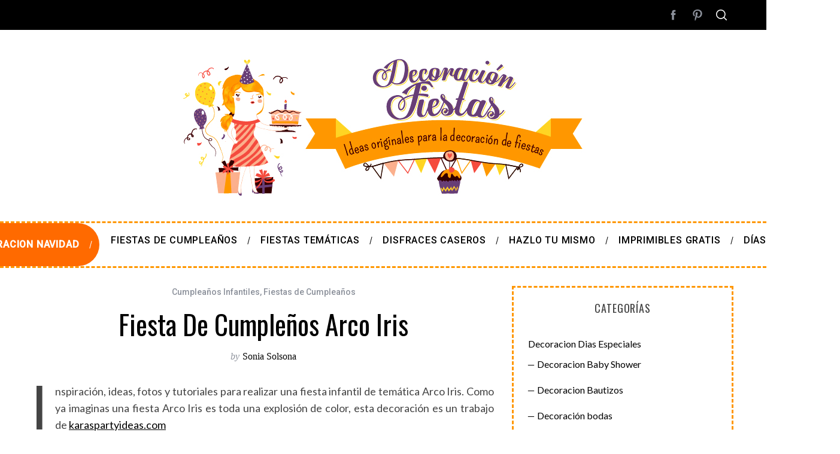

--- FILE ---
content_type: text/html; charset=UTF-8
request_url: https://www.decoracionfiestas.es/fiesta-de-cumplenos-arco-iris/
body_size: 26183
content:
<!doctype html>
<html lang="es">
<head><meta charset="UTF-8"><script>if(navigator.userAgent.match(/MSIE|Internet Explorer/i)||navigator.userAgent.match(/Trident\/7\..*?rv:11/i)){var href=document.location.href;if(!href.match(/[?&]nowprocket/)){if(href.indexOf("?")==-1){if(href.indexOf("#")==-1){document.location.href=href+"?nowprocket=1"}else{document.location.href=href.replace("#","?nowprocket=1#")}}else{if(href.indexOf("#")==-1){document.location.href=href+"&nowprocket=1"}else{document.location.href=href.replace("#","&nowprocket=1#")}}}}</script><script>class RocketLazyLoadScripts{constructor(){this.triggerEvents=["keydown","mousedown","mousemove","touchmove","touchstart","touchend","wheel"],this.userEventHandler=this._triggerListener.bind(this),this.touchStartHandler=this._onTouchStart.bind(this),this.touchMoveHandler=this._onTouchMove.bind(this),this.touchEndHandler=this._onTouchEnd.bind(this),this.clickHandler=this._onClick.bind(this),this.interceptedClicks=[],window.addEventListener("pageshow",e=>{this.persisted=e.persisted}),window.addEventListener("DOMContentLoaded",()=>{this._preconnect3rdParties()}),this.delayedScripts={normal:[],async:[],defer:[]},this.trash=[],this.allJQueries=[]}_addUserInteractionListener(e){if(document.hidden){e._triggerListener();return}this.triggerEvents.forEach(t=>window.addEventListener(t,e.userEventHandler,{passive:!0})),window.addEventListener("touchstart",e.touchStartHandler,{passive:!0}),window.addEventListener("mousedown",e.touchStartHandler),document.addEventListener("visibilitychange",e.userEventHandler)}_removeUserInteractionListener(){this.triggerEvents.forEach(e=>window.removeEventListener(e,this.userEventHandler,{passive:!0})),document.removeEventListener("visibilitychange",this.userEventHandler)}_onTouchStart(e){"HTML"!==e.target.tagName&&(window.addEventListener("touchend",this.touchEndHandler),window.addEventListener("mouseup",this.touchEndHandler),window.addEventListener("touchmove",this.touchMoveHandler,{passive:!0}),window.addEventListener("mousemove",this.touchMoveHandler),e.target.addEventListener("click",this.clickHandler),this._renameDOMAttribute(e.target,"onclick","rocket-onclick"),this._pendingClickStarted())}_onTouchMove(e){window.removeEventListener("touchend",this.touchEndHandler),window.removeEventListener("mouseup",this.touchEndHandler),window.removeEventListener("touchmove",this.touchMoveHandler,{passive:!0}),window.removeEventListener("mousemove",this.touchMoveHandler),e.target.removeEventListener("click",this.clickHandler),this._renameDOMAttribute(e.target,"rocket-onclick","onclick"),this._pendingClickFinished()}_onTouchEnd(e){window.removeEventListener("touchend",this.touchEndHandler),window.removeEventListener("mouseup",this.touchEndHandler),window.removeEventListener("touchmove",this.touchMoveHandler,{passive:!0}),window.removeEventListener("mousemove",this.touchMoveHandler)}_onClick(e){e.target.removeEventListener("click",this.clickHandler),this._renameDOMAttribute(e.target,"rocket-onclick","onclick"),this.interceptedClicks.push(e),e.preventDefault(),e.stopPropagation(),e.stopImmediatePropagation(),this._pendingClickFinished()}_replayClicks(){window.removeEventListener("touchstart",this.touchStartHandler,{passive:!0}),window.removeEventListener("mousedown",this.touchStartHandler),this.interceptedClicks.forEach(e=>{e.target.dispatchEvent(new MouseEvent("click",{view:e.view,bubbles:!0,cancelable:!0}))})}_waitForPendingClicks(){return new Promise(e=>{this._isClickPending?this._pendingClickFinished=e:e()})}_pendingClickStarted(){this._isClickPending=!0}_pendingClickFinished(){this._isClickPending=!1}_renameDOMAttribute(e,t,i){e.hasAttribute&&e.hasAttribute(t)&&(event.target.setAttribute(i,event.target.getAttribute(t)),event.target.removeAttribute(t))}_triggerListener(){this._removeUserInteractionListener(this),"loading"===document.readyState?document.addEventListener("DOMContentLoaded",this._loadEverythingNow.bind(this)):this._loadEverythingNow()}_preconnect3rdParties(){let e=[];document.querySelectorAll("script[type=rocketlazyloadscript]").forEach(t=>{if(t.hasAttribute("src")){let i=new URL(t.src).origin;i!==location.origin&&e.push({src:i,crossOrigin:t.crossOrigin||"module"===t.getAttribute("data-rocket-type")})}}),e=[...new Map(e.map(e=>[JSON.stringify(e),e])).values()],this._batchInjectResourceHints(e,"preconnect")}async _loadEverythingNow(){this.lastBreath=Date.now(),this._delayEventListeners(this),this._delayJQueryReady(this),this._handleDocumentWrite(),this._registerAllDelayedScripts(),this._preloadAllScripts(),await this._loadScriptsFromList(this.delayedScripts.normal),await this._loadScriptsFromList(this.delayedScripts.defer),await this._loadScriptsFromList(this.delayedScripts.async);try{await this._triggerDOMContentLoaded(),await this._triggerWindowLoad()}catch(e){console.error(e)}window.dispatchEvent(new Event("rocket-allScriptsLoaded")),this._waitForPendingClicks().then(()=>{this._replayClicks()}),this._emptyTrash()}_registerAllDelayedScripts(){document.querySelectorAll("script[type=rocketlazyloadscript]").forEach(e=>{e.hasAttribute("data-rocket-src")?e.hasAttribute("async")&&!1!==e.async?this.delayedScripts.async.push(e):e.hasAttribute("defer")&&!1!==e.defer||"module"===e.getAttribute("data-rocket-type")?this.delayedScripts.defer.push(e):this.delayedScripts.normal.push(e):this.delayedScripts.normal.push(e)})}async _transformScript(e){return await this._littleBreath(),new Promise(t=>{function i(){e.setAttribute("data-rocket-status","executed"),t()}function r(){e.setAttribute("data-rocket-status","failed"),t()}try{let n=e.getAttribute("data-rocket-type"),s=e.getAttribute("data-rocket-src");if(n?(e.type=n,e.removeAttribute("data-rocket-type")):e.removeAttribute("type"),e.addEventListener("load",i),e.addEventListener("error",r),s)e.src=s,e.removeAttribute("data-rocket-src");else if(navigator.userAgent.indexOf("Firefox/")>0){var a=document.createElement("script");[...e.attributes].forEach(e=>{"type"!==e.nodeName&&a.setAttribute("data-rocket-type"===e.nodeName?"type":e.nodeName,e.nodeValue)}),a.text=e.text,e.parentNode.replaceChild(a,e),i()}else e.src="data:text/javascript;base64,"+window.btoa(unescape(encodeURIComponent(e.text)))}catch(o){r()}})}async _loadScriptsFromList(e){let t=e.shift();return t&&t.isConnected?(await this._transformScript(t),this._loadScriptsFromList(e)):Promise.resolve()}_preloadAllScripts(){this._batchInjectResourceHints([...this.delayedScripts.normal,...this.delayedScripts.defer,...this.delayedScripts.async],"preload")}_batchInjectResourceHints(e,t){var i=document.createDocumentFragment();e.forEach(e=>{let r=e.getAttribute&&e.getAttribute("data-rocket-src")||e.src;if(r){let n=document.createElement("link");n.href=r,n.rel=t,"preconnect"!==t&&(n.as="script"),e.getAttribute&&"module"===e.getAttribute("data-rocket-type")&&(n.crossOrigin=!0),e.crossOrigin&&(n.crossOrigin=e.crossOrigin),e.integrity&&(n.integrity=e.integrity),i.appendChild(n),this.trash.push(n)}}),document.head.appendChild(i)}_delayEventListeners(e){let t={};function i(e,i){!function e(i){!t[i]&&(t[i]={originalFunctions:{add:i.addEventListener,remove:i.removeEventListener},eventsToRewrite:[]},i.addEventListener=function(){arguments[0]=r(arguments[0]),t[i].originalFunctions.add.apply(i,arguments)},i.removeEventListener=function(){arguments[0]=r(arguments[0]),t[i].originalFunctions.remove.apply(i,arguments)});function r(e){return t[i].eventsToRewrite.indexOf(e)>=0?"rocket-"+e:e}}(e),t[e].eventsToRewrite.push(i)}function r(e,t){let i=e[t];Object.defineProperty(e,t,{get:()=>i||function(){},set(r){e["rocket"+t]=i=r}})}i(document,"DOMContentLoaded"),i(window,"DOMContentLoaded"),i(window,"load"),i(window,"pageshow"),i(document,"readystatechange"),r(document,"onreadystatechange"),r(window,"onload"),r(window,"onpageshow")}_delayJQueryReady(e){let t;function i(i){if(i&&i.fn&&!e.allJQueries.includes(i)){i.fn.ready=i.fn.init.prototype.ready=function(t){return e.domReadyFired?t.bind(document)(i):document.addEventListener("rocket-DOMContentLoaded",()=>t.bind(document)(i)),i([])};let r=i.fn.on;i.fn.on=i.fn.init.prototype.on=function(){if(this[0]===window){function e(e){return e.split(" ").map(e=>"load"===e||0===e.indexOf("load.")?"rocket-jquery-load":e).join(" ")}"string"==typeof arguments[0]||arguments[0]instanceof String?arguments[0]=e(arguments[0]):"object"==typeof arguments[0]&&Object.keys(arguments[0]).forEach(t=>{delete Object.assign(arguments[0],{[e(t)]:arguments[0][t]})[t]})}return r.apply(this,arguments),this},e.allJQueries.push(i)}t=i}i(window.jQuery),Object.defineProperty(window,"jQuery",{get:()=>t,set(e){i(e)}})}async _triggerDOMContentLoaded(){this.domReadyFired=!0,await this._littleBreath(),document.dispatchEvent(new Event("rocket-DOMContentLoaded")),await this._littleBreath(),window.dispatchEvent(new Event("rocket-DOMContentLoaded")),await this._littleBreath(),document.dispatchEvent(new Event("rocket-readystatechange")),await this._littleBreath(),document.rocketonreadystatechange&&document.rocketonreadystatechange()}async _triggerWindowLoad(){await this._littleBreath(),window.dispatchEvent(new Event("rocket-load")),await this._littleBreath(),window.rocketonload&&window.rocketonload(),await this._littleBreath(),this.allJQueries.forEach(e=>e(window).trigger("rocket-jquery-load")),await this._littleBreath();let e=new Event("rocket-pageshow");e.persisted=this.persisted,window.dispatchEvent(e),await this._littleBreath(),window.rocketonpageshow&&window.rocketonpageshow({persisted:this.persisted})}_handleDocumentWrite(){let e=new Map;document.write=document.writeln=function(t){let i=document.currentScript;i||console.error("WPRocket unable to document.write this: "+t);let r=document.createRange(),n=i.parentElement,s=e.get(i);void 0===s&&(s=i.nextSibling,e.set(i,s));let a=document.createDocumentFragment();r.setStart(a,0),a.appendChild(r.createContextualFragment(t)),n.insertBefore(a,s)}}async _littleBreath(){Date.now()-this.lastBreath>45&&(await this._requestAnimFrame(),this.lastBreath=Date.now())}async _requestAnimFrame(){return document.hidden?new Promise(e=>setTimeout(e)):new Promise(e=>requestAnimationFrame(e))}_emptyTrash(){this.trash.forEach(e=>e.remove())}static run(){let e=new RocketLazyLoadScripts;e._addUserInteractionListener(e)}}RocketLazyLoadScripts.run();</script>
	<script type="rocketlazyloadscript" async data-rocket-src="https://pagead2.googlesyndication.com/pagead/js/adsbygoogle.js?client=ca-pub-6663797550271158"
     crossorigin="anonymous"></script>
    
    <meta name="viewport" content="width=device-width, minimum-scale=1">
    <meta name="theme-color" content="#000000">
    <link rel="profile" href="http://gmpg.org/xfn/11">
    <meta name='robots' content='index, follow, max-image-preview:large, max-snippet:-1, max-video-preview:-1' />
	<style>img:is([sizes="auto" i], [sizes^="auto," i]) { contain-intrinsic-size: 3000px 1500px }</style>
	
	<!-- This site is optimized with the Yoast SEO plugin v26.3 - https://yoast.com/wordpress/plugins/seo/ -->
	<title>Fiesta de cumpleños Arco Iris | Decoracion Fiestas</title><link rel="preload" as="style" href="https://fonts.googleapis.com/css?family=Roboto%3A500%7COswald%7CLato&#038;display=swap" /><link rel="stylesheet" href="https://fonts.googleapis.com/css?family=Roboto%3A500%7COswald%7CLato&#038;display=swap" media="print" onload="this.media='all'" /><noscript><link rel="stylesheet" href="https://fonts.googleapis.com/css?family=Roboto%3A500%7COswald%7CLato&#038;display=swap" /></noscript>
	<meta name="description" content="Fiesta de cumpleños Arco Iris : Inspiración, ideas, fotos y tutoriales para realizar una fiesta infantil de temática Arco Iris. Como ya imaginas una fiesta Arco Iris es toda una" />
	<link rel="canonical" href="https://www.decoracionfiestas.es/fiesta-de-cumplenos-arco-iris/" />
	<meta property="og:locale" content="es_ES" />
	<meta property="og:type" content="article" />
	<meta property="og:title" content="Fiesta de cumpleños Arco Iris | Decoracion Fiestas" />
	<meta property="og:description" content="Fiesta de cumpleños Arco Iris : Inspiración, ideas, fotos y tutoriales para realizar una fiesta infantil de temática Arco Iris. Como ya imaginas una fiesta Arco Iris es toda una" />
	<meta property="og:url" content="https://www.decoracionfiestas.es/fiesta-de-cumplenos-arco-iris/" />
	<meta property="og:site_name" content="Decoracion Fiestas" />
	<meta property="article:published_time" content="2013-05-22T14:12:47+00:00" />
	<meta property="article:modified_time" content="2013-05-23T12:36:51+00:00" />
	<meta property="og:image" content="https://www.decoracionfiestas.es/wp-content/uploads/numero-arcoiris.jpg" />
	<meta name="author" content="Sonia Solsona" />
	<meta name="twitter:card" content="summary_large_image" />
	<meta name="twitter:label1" content="Escrito por" />
	<meta name="twitter:data1" content="Sonia Solsona" />
	<meta name="twitter:label2" content="Tiempo de lectura" />
	<meta name="twitter:data2" content="1 minuto" />
	<script type="application/ld+json" class="yoast-schema-graph">{"@context":"https://schema.org","@graph":[{"@type":"Article","@id":"https://www.decoracionfiestas.es/fiesta-de-cumplenos-arco-iris/#article","isPartOf":{"@id":"https://www.decoracionfiestas.es/fiesta-de-cumplenos-arco-iris/"},"author":{"name":"Sonia Solsona","@id":"https://www.decoracionfiestas.es/#/schema/person/ecb28da443463564c96bcce8500041ec"},"headline":"Fiesta de cumpleños Arco Iris","datePublished":"2013-05-22T14:12:47+00:00","dateModified":"2013-05-23T12:36:51+00:00","mainEntityOfPage":{"@id":"https://www.decoracionfiestas.es/fiesta-de-cumplenos-arco-iris/"},"wordCount":107,"commentCount":0,"publisher":{"@id":"https://www.decoracionfiestas.es/#organization"},"image":{"@id":"https://www.decoracionfiestas.es/fiesta-de-cumplenos-arco-iris/#primaryimage"},"thumbnailUrl":"https://www.decoracionfiestas.es/wp-content/uploads/numero-arcoiris.jpg","articleSection":["Cumpleaños Infantiles","Fiestas de Cumpleaños"],"inLanguage":"es","potentialAction":[{"@type":"CommentAction","name":"Comment","target":["https://www.decoracionfiestas.es/fiesta-de-cumplenos-arco-iris/#respond"]}]},{"@type":"WebPage","@id":"https://www.decoracionfiestas.es/fiesta-de-cumplenos-arco-iris/","url":"https://www.decoracionfiestas.es/fiesta-de-cumplenos-arco-iris/","name":"Fiesta de cumpleños Arco Iris | Decoracion Fiestas","isPartOf":{"@id":"https://www.decoracionfiestas.es/#website"},"primaryImageOfPage":{"@id":"https://www.decoracionfiestas.es/fiesta-de-cumplenos-arco-iris/#primaryimage"},"image":{"@id":"https://www.decoracionfiestas.es/fiesta-de-cumplenos-arco-iris/#primaryimage"},"thumbnailUrl":"https://www.decoracionfiestas.es/wp-content/uploads/numero-arcoiris.jpg","datePublished":"2013-05-22T14:12:47+00:00","dateModified":"2013-05-23T12:36:51+00:00","description":"Fiesta de cumpleños Arco Iris : Inspiración, ideas, fotos y tutoriales para realizar una fiesta infantil de temática Arco Iris. Como ya imaginas una fiesta Arco Iris es toda una","breadcrumb":{"@id":"https://www.decoracionfiestas.es/fiesta-de-cumplenos-arco-iris/#breadcrumb"},"inLanguage":"es","potentialAction":[{"@type":"ReadAction","target":["https://www.decoracionfiestas.es/fiesta-de-cumplenos-arco-iris/"]}]},{"@type":"ImageObject","inLanguage":"es","@id":"https://www.decoracionfiestas.es/fiesta-de-cumplenos-arco-iris/#primaryimage","url":"","contentUrl":""},{"@type":"BreadcrumbList","@id":"https://www.decoracionfiestas.es/fiesta-de-cumplenos-arco-iris/#breadcrumb","itemListElement":[{"@type":"ListItem","position":1,"name":"Inicio","item":"https://www.decoracionfiestas.es/"},{"@type":"ListItem","position":2,"name":"Fiestas de Cumpleaños","item":"https://www.decoracionfiestas.es/fiestas-de-cumpleanos/"},{"@type":"ListItem","position":3,"name":"Cumpleaños Infantiles","item":"https://www.decoracionfiestas.es/fiestas-de-cumpleanos/infantiles/"},{"@type":"ListItem","position":4,"name":"Fiesta de cumpleños Arco Iris"}]},{"@type":"WebSite","@id":"https://www.decoracionfiestas.es/#website","url":"https://www.decoracionfiestas.es/","name":"Decoración Fiestas","description":"Ideas para la decoracion de fiestas infantiles, juveniles, bebés, niños y adultos","publisher":{"@id":"https://www.decoracionfiestas.es/#organization"},"alternateName":"Decoración de Fiestas","potentialAction":[{"@type":"SearchAction","target":{"@type":"EntryPoint","urlTemplate":"https://www.decoracionfiestas.es/?s={search_term_string}"},"query-input":{"@type":"PropertyValueSpecification","valueRequired":true,"valueName":"search_term_string"}}],"inLanguage":"es"},{"@type":"Organization","@id":"https://www.decoracionfiestas.es/#organization","name":"Decoración Fiestas","alternateName":"Decoración de Fiestas","url":"https://www.decoracionfiestas.es/","logo":{"@type":"ImageObject","inLanguage":"es","@id":"https://www.decoracionfiestas.es/#/schema/logo/image/","url":"https://www.decoracionfiestas.es/wp-content/uploads/decoracionfiestas696-.png","contentUrl":"https://www.decoracionfiestas.es/wp-content/uploads/decoracionfiestas696-.png","width":696,"height":696,"caption":"Decoración Fiestas"},"image":{"@id":"https://www.decoracionfiestas.es/#/schema/logo/image/"}},{"@type":"Person","@id":"https://www.decoracionfiestas.es/#/schema/person/ecb28da443463564c96bcce8500041ec","name":"Sonia Solsona","image":{"@type":"ImageObject","inLanguage":"es","@id":"https://www.decoracionfiestas.es/#/schema/person/image/","url":"https://secure.gravatar.com/avatar/569bb9c3a50687765fa88fc82532e84b9cad05ee858f253981aeab7554659426?s=96&d=mm&r=g","contentUrl":"https://secure.gravatar.com/avatar/569bb9c3a50687765fa88fc82532e84b9cad05ee858f253981aeab7554659426?s=96&d=mm&r=g","caption":"Sonia Solsona"},"description":"Sonia Solsona es redactora especializada en decoración y autora de Decoración Fiestas. Con más de 15 años de experiencia en la creación de contenidos online, comparte tendencias y consejos prácticos para decorar celebraciones de todo tipo."}]}</script>
	<!-- / Yoast SEO plugin. -->


<link rel='dns-prefetch' href='//www.googletagmanager.com' />
<link rel='dns-prefetch' href='//fonts.googleapis.com' />
<link rel='dns-prefetch' href='//pagead2.googlesyndication.com' />
<link href='https://fonts.gstatic.com' crossorigin rel='preconnect' />
<link data-minify="1" rel='stylesheet' id='sc-frontend-style-css' href='https://www.decoracionfiestas.es/wp-content/cache/min/1/wp-content/plugins/shortcodes-indep/css/frontend-style.css?ver=1757271312' type='text/css' media='all' />
<link rel='stylesheet' id='toc-screen-css' href='https://www.decoracionfiestas.es/wp-content/plugins/table-of-contents-plus/screen.min.css?ver=2411.1' type='text/css' media='all' />
<link rel='stylesheet' id='main-style-css' href='https://www.decoracionfiestas.es/wp-content/themes/simplemag-child/style.css?ver=6.8.3' type='text/css' media='all' />
<link data-minify="1" rel='stylesheet' id='simplemag-parent-css' href='https://www.decoracionfiestas.es/wp-content/cache/min/1/wp-content/themes/simplemag/style.css?ver=1757271312' type='text/css' media='all' />
<link rel='stylesheet' id='simplemag-child-css' href='https://www.decoracionfiestas.es/wp-content/themes/simplemag-child/style.css?ver=6.8.3' type='text/css' media='all' />
<noscript></noscript><style id='simplemag-inline-css-inline-css' type='text/css'>
:root { --site-background: #fff; --site-color: #444; --hp-sections-space: 100px; } .site-header .site-branding { max-width: 700px; } .main-menu .sub-links .active-link, .main-menu .mega-menu-item:hover .item-title a, .main-menu > ul > .sub-menu-columns > .sub-menu > .sub-links > li > a { color: #ff9700; } .main-menu .sub-menu-two-columns > .sub-menu > .sub-links li a:after { background-color: #ff9700; } .main-menu .posts-loading:after { border-top-color: #ff9700; border-bottom-color: #ff9700; } .main-menu > ul > .link-arrow > a > span:after { border-color: transparent transparent #ff9700; } .main-menu > ul > li > .sub-menu { border-top-color: #ff9700; } .sidebar .widget { border-bottom-color: #ff9700; } .footer-sidebar .widget_rss li:after, .footer-sidebar .widget_pages li:after, .footer-sidebar .widget_nav_menu li:after, .footer-sidebar .widget_categories ul li:after, .footer-sidebar .widget_recent_entries li:after, .footer-sidebar .widget_recent_comments li:after, .widget_nav_menu li:not(:last-of-type):after { background-color: #ff9700; } .entry-title, .section-title { text-transform: capitalize; } @media only screen and (min-width: 960px) { .gallery-carousel__image img { height: 580px; } } .global-sliders .entry-title, .full-width-image .title, .full-width-video .title {font-size: 18px;} @media screen and (min-width: 300px) { .global-sliders .entry-title, .full-width-image .title, .full-width-video .title { font-size: calc(18px + (42 - 18) * ((100vw - 300px) / (1600 - 300))); } } @media screen and (min-width: 1600px) { .global-sliders .entry-title, .full-width-image .title, .full-width-video .title {font-size: 42px;} }.section-title .title {font-size: 22px;} @media screen and (min-width: 300px) { .section-title .title { font-size: calc(22px + (48 - 22) * ((100vw - 300px) / (1600 - 300))); } } @media screen and (min-width: 1600px) { .section-title .title {font-size: 48px;} }.page-title .entry-title {font-size: 24px;} @media screen and (min-width: 300px) { .page-title .entry-title { font-size: calc(24px + (52 - 24) * ((100vw - 300px) / (1600 - 300))); } } @media screen and (min-width: 1600px) { .page-title .entry-title {font-size: 52px;} }.entries .entry-title {font-size: 18px;} @media screen and (min-width: 300px) { .entries .entry-title { font-size: calc(18px + (24 - 18) * ((100vw - 300px) / (1600 - 300))); } } @media screen and (min-width: 1600px) { .entries .entry-title {font-size: 24px;} }/* Custom CSS */.site-footer .footer-row { display: flex; flex-wrap: wrap; gap: .5rem; line-height: 1.5; white-space: normal !important; justify-content: center; text-align: center; margin: 0 auto; max-width: 96%; } .site-footer .footer-row a { overflow-wrap: anywhere; word-break: normal; text-decoration: none; } .site-footer .footer-row .sep { opacity: .6; } /* Botón destacado Halloween en el menú móvil */ .cta-halloween > a { display:inline-block; padding:.45rem .9rem; border-radius:999px; font-weight:700; background:#ff6a00; color:#fff !important; } .cta-halloween > a:hover { filter:brightness(1.1); } /* Enlace Halloween sutil en el footer */ .footer .menu .trend-halloween > a, .site-footer .menu .trend-halloween > a, #footer .menu .trend-halloween > a{ display:inline-flex; align-items:center; gap:.4rem; padding:.25rem .6rem; border:1px solid rgba(255,106,0,.35); /* naranja suave */ border-radius:999px; font-weight:600; text-decoration:none; color:inherit; /* respeta el color del footer */ background:transparent; transition:border-color .2s, background-color .2s, transform .1s; } /* Badge “En tendencia” discreto (se añade sin tocar el HTML) */ .footer .menu .trend-halloween > a::after, .site-footer .menu .trend-halloween > a::after, #footer .menu .trend-halloween > a::after{ content:"En tendencia"; font-size:.75rem; line-height:1; padding:.15rem .45rem; border-radius:999px; background:rgba(255,106,0,.10); /* fondo muy suave */ color:inherit; border:1px solid rgba(255,106,0,.25); } /* Hover/Focus: un pelín más de contraste, sin pasarnos */ .footer .menu .trend-halloween > a:hover, .footer .menu .trend-halloween > a:focus{ border-color: rgba(255,106,0,.6); background: rgba(255,106,0,.06); transform: translateY(-1px); } /* Si el footer es muy oscuro, asegura contraste del borde */ @media (prefers-color-scheme: dark){ .footer .menu .trend-halloween > a{ border-color: rgba(255,169,64,.35); } .footer .menu .trend-halloween > a::after{ background: rgba(255,169,64,.12); border-color: rgba(255,169,64,.28); } } /* Espaciado cuando el footer apila los elementos */ .footer .menu .trend-halloween{ margin:.25rem .2rem; }
</style>
<script type="rocketlazyloadscript" data-rocket-type="text/javascript" data-rocket-src="https://www.decoracionfiestas.es/wp-includes/js/jquery/jquery.min.js?ver=3.7.1" id="jquery-core-js" defer></script>
<script type="rocketlazyloadscript" data-rocket-type="text/javascript" data-rocket-src="https://www.decoracionfiestas.es/wp-includes/js/jquery/jquery-migrate.min.js?ver=3.4.1" id="jquery-migrate-js" defer></script>

<!-- Fragmento de código de la etiqueta de Google (gtag.js) añadida por Site Kit -->
<!-- Fragmento de código de Google Analytics añadido por Site Kit -->
<script type="rocketlazyloadscript" data-rocket-type="text/javascript" data-rocket-src="https://www.googletagmanager.com/gtag/js?id=G-HG8RY2RQTJ" id="google_gtagjs-js" async></script>
<script type="rocketlazyloadscript" data-rocket-type="text/javascript" id="google_gtagjs-js-after">
/* <![CDATA[ */
window.dataLayer = window.dataLayer || [];function gtag(){dataLayer.push(arguments);}
gtag("set","linker",{"domains":["www.decoracionfiestas.es"]});
gtag("js", new Date());
gtag("set", "developer_id.dZTNiMT", true);
gtag("config", "G-HG8RY2RQTJ");
/* ]]> */
</script>
<meta name="generator" content="Redux 4.5.8" /><meta name="generator" content="Site Kit by Google 1.165.0" />
<!-- Metaetiquetas de Google AdSense añadidas por Site Kit -->
<meta name="google-adsense-platform-account" content="ca-host-pub-2644536267352236">
<meta name="google-adsense-platform-domain" content="sitekit.withgoogle.com">
<!-- Acabar con las metaetiquetas de Google AdSense añadidas por Site Kit -->

<!-- Fragmento de código de Google Adsense añadido por Site Kit -->
<script type="rocketlazyloadscript" data-rocket-type="text/javascript" async="async" data-rocket-src="https://pagead2.googlesyndication.com/pagead/js/adsbygoogle.js?client=ca-pub-9405320016851805&amp;host=ca-host-pub-2644536267352236" crossorigin="anonymous"></script>

<!-- Final del fragmento de código de Google Adsense añadido por Site Kit -->
<style type="text/css">.saboxplugin-wrap{-webkit-box-sizing:border-box;-moz-box-sizing:border-box;-ms-box-sizing:border-box;box-sizing:border-box;border:1px solid #eee;width:100%;clear:both;display:block;overflow:hidden;word-wrap:break-word;position:relative}.saboxplugin-wrap .saboxplugin-gravatar{float:left;padding:0 20px 20px 20px}.saboxplugin-wrap .saboxplugin-gravatar img{max-width:100px;height:auto;border-radius:0;}.saboxplugin-wrap .saboxplugin-authorname{font-size:18px;line-height:1;margin:20px 0 0 20px;display:block}.saboxplugin-wrap .saboxplugin-authorname a{text-decoration:none}.saboxplugin-wrap .saboxplugin-authorname a:focus{outline:0}.saboxplugin-wrap .saboxplugin-desc{display:block;margin:5px 20px}.saboxplugin-wrap .saboxplugin-desc a{text-decoration:underline}.saboxplugin-wrap .saboxplugin-desc p{margin:5px 0 12px}.saboxplugin-wrap .saboxplugin-web{margin:0 20px 15px;text-align:left}.saboxplugin-wrap .sab-web-position{text-align:right}.saboxplugin-wrap .saboxplugin-web a{color:#ccc;text-decoration:none}.saboxplugin-wrap .saboxplugin-socials{position:relative;display:block;background:#fcfcfc;padding:5px;border-top:1px solid #eee}.saboxplugin-wrap .saboxplugin-socials a svg{width:20px;height:20px}.saboxplugin-wrap .saboxplugin-socials a svg .st2{fill:#fff; transform-origin:center center;}.saboxplugin-wrap .saboxplugin-socials a svg .st1{fill:rgba(0,0,0,.3)}.saboxplugin-wrap .saboxplugin-socials a:hover{opacity:.8;-webkit-transition:opacity .4s;-moz-transition:opacity .4s;-o-transition:opacity .4s;transition:opacity .4s;box-shadow:none!important;-webkit-box-shadow:none!important}.saboxplugin-wrap .saboxplugin-socials .saboxplugin-icon-color{box-shadow:none;padding:0;border:0;-webkit-transition:opacity .4s;-moz-transition:opacity .4s;-o-transition:opacity .4s;transition:opacity .4s;display:inline-block;color:#fff;font-size:0;text-decoration:inherit;margin:5px;-webkit-border-radius:0;-moz-border-radius:0;-ms-border-radius:0;-o-border-radius:0;border-radius:0;overflow:hidden}.saboxplugin-wrap .saboxplugin-socials .saboxplugin-icon-grey{text-decoration:inherit;box-shadow:none;position:relative;display:-moz-inline-stack;display:inline-block;vertical-align:middle;zoom:1;margin:10px 5px;color:#444;fill:#444}.clearfix:after,.clearfix:before{content:' ';display:table;line-height:0;clear:both}.ie7 .clearfix{zoom:1}.saboxplugin-socials.sabox-colored .saboxplugin-icon-color .sab-twitch{border-color:#38245c}.saboxplugin-socials.sabox-colored .saboxplugin-icon-color .sab-behance{border-color:#003eb0}.saboxplugin-socials.sabox-colored .saboxplugin-icon-color .sab-deviantart{border-color:#036824}.saboxplugin-socials.sabox-colored .saboxplugin-icon-color .sab-digg{border-color:#00327c}.saboxplugin-socials.sabox-colored .saboxplugin-icon-color .sab-dribbble{border-color:#ba1655}.saboxplugin-socials.sabox-colored .saboxplugin-icon-color .sab-facebook{border-color:#1e2e4f}.saboxplugin-socials.sabox-colored .saboxplugin-icon-color .sab-flickr{border-color:#003576}.saboxplugin-socials.sabox-colored .saboxplugin-icon-color .sab-github{border-color:#264874}.saboxplugin-socials.sabox-colored .saboxplugin-icon-color .sab-google{border-color:#0b51c5}.saboxplugin-socials.sabox-colored .saboxplugin-icon-color .sab-html5{border-color:#902e13}.saboxplugin-socials.sabox-colored .saboxplugin-icon-color .sab-instagram{border-color:#1630aa}.saboxplugin-socials.sabox-colored .saboxplugin-icon-color .sab-linkedin{border-color:#00344f}.saboxplugin-socials.sabox-colored .saboxplugin-icon-color .sab-pinterest{border-color:#5b040e}.saboxplugin-socials.sabox-colored .saboxplugin-icon-color .sab-reddit{border-color:#992900}.saboxplugin-socials.sabox-colored .saboxplugin-icon-color .sab-rss{border-color:#a43b0a}.saboxplugin-socials.sabox-colored .saboxplugin-icon-color .sab-sharethis{border-color:#5d8420}.saboxplugin-socials.sabox-colored .saboxplugin-icon-color .sab-soundcloud{border-color:#995200}.saboxplugin-socials.sabox-colored .saboxplugin-icon-color .sab-spotify{border-color:#0f612c}.saboxplugin-socials.sabox-colored .saboxplugin-icon-color .sab-stackoverflow{border-color:#a95009}.saboxplugin-socials.sabox-colored .saboxplugin-icon-color .sab-steam{border-color:#006388}.saboxplugin-socials.sabox-colored .saboxplugin-icon-color .sab-user_email{border-color:#b84e05}.saboxplugin-socials.sabox-colored .saboxplugin-icon-color .sab-tumblr{border-color:#10151b}.saboxplugin-socials.sabox-colored .saboxplugin-icon-color .sab-twitter{border-color:#0967a0}.saboxplugin-socials.sabox-colored .saboxplugin-icon-color .sab-vimeo{border-color:#0d7091}.saboxplugin-socials.sabox-colored .saboxplugin-icon-color .sab-windows{border-color:#003f71}.saboxplugin-socials.sabox-colored .saboxplugin-icon-color .sab-whatsapp{border-color:#003f71}.saboxplugin-socials.sabox-colored .saboxplugin-icon-color .sab-wordpress{border-color:#0f3647}.saboxplugin-socials.sabox-colored .saboxplugin-icon-color .sab-yahoo{border-color:#14002d}.saboxplugin-socials.sabox-colored .saboxplugin-icon-color .sab-youtube{border-color:#900}.saboxplugin-socials.sabox-colored .saboxplugin-icon-color .sab-xing{border-color:#000202}.saboxplugin-socials.sabox-colored .saboxplugin-icon-color .sab-mixcloud{border-color:#2475a0}.saboxplugin-socials.sabox-colored .saboxplugin-icon-color .sab-vk{border-color:#243549}.saboxplugin-socials.sabox-colored .saboxplugin-icon-color .sab-medium{border-color:#00452c}.saboxplugin-socials.sabox-colored .saboxplugin-icon-color .sab-quora{border-color:#420e00}.saboxplugin-socials.sabox-colored .saboxplugin-icon-color .sab-meetup{border-color:#9b181c}.saboxplugin-socials.sabox-colored .saboxplugin-icon-color .sab-goodreads{border-color:#000}.saboxplugin-socials.sabox-colored .saboxplugin-icon-color .sab-snapchat{border-color:#999700}.saboxplugin-socials.sabox-colored .saboxplugin-icon-color .sab-500px{border-color:#00557f}.saboxplugin-socials.sabox-colored .saboxplugin-icon-color .sab-mastodont{border-color:#185886}.sabox-plus-item{margin-bottom:20px}@media screen and (max-width:480px){.saboxplugin-wrap{text-align:center}.saboxplugin-wrap .saboxplugin-gravatar{float:none;padding:20px 0;text-align:center;margin:0 auto;display:block}.saboxplugin-wrap .saboxplugin-gravatar img{float:none;display:inline-block;display:-moz-inline-stack;vertical-align:middle;zoom:1}.saboxplugin-wrap .saboxplugin-desc{margin:0 10px 20px;text-align:center}.saboxplugin-wrap .saboxplugin-authorname{text-align:center;margin:10px 0 20px}}body .saboxplugin-authorname a,body .saboxplugin-authorname a:hover{box-shadow:none;-webkit-box-shadow:none}a.sab-profile-edit{font-size:16px!important;line-height:1!important}.sab-edit-settings a,a.sab-profile-edit{color:#0073aa!important;box-shadow:none!important;-webkit-box-shadow:none!important}.sab-edit-settings{margin-right:15px;position:absolute;right:0;z-index:2;bottom:10px;line-height:20px}.sab-edit-settings i{margin-left:5px}.saboxplugin-socials{line-height:1!important}.rtl .saboxplugin-wrap .saboxplugin-gravatar{float:right}.rtl .saboxplugin-wrap .saboxplugin-authorname{display:flex;align-items:center}.rtl .saboxplugin-wrap .saboxplugin-authorname .sab-profile-edit{margin-right:10px}.rtl .sab-edit-settings{right:auto;left:0}img.sab-custom-avatar{max-width:75px;}.saboxplugin-wrap .saboxplugin-gravatar img {-webkit-border-radius:50%;-moz-border-radius:50%;-ms-border-radius:50%;-o-border-radius:50%;border-radius:50%;}.saboxplugin-wrap .saboxplugin-gravatar img {-webkit-border-radius:50%;-moz-border-radius:50%;-ms-border-radius:50%;-o-border-radius:50%;border-radius:50%;}.saboxplugin-wrap {margin-top:21px; margin-bottom:0px; padding: 0px 0px }.saboxplugin-wrap .saboxplugin-authorname {font-size:18px; line-height:25px;}.saboxplugin-wrap .saboxplugin-desc p, .saboxplugin-wrap .saboxplugin-desc {font-size:14px !important; line-height:21px !important;}.saboxplugin-wrap .saboxplugin-web {font-size:14px;}.saboxplugin-wrap .saboxplugin-socials a svg {width:18px;height:18px;}</style><link rel="icon" href="https://www.decoracionfiestas.es/wp-content/uploads/cropped-decoracionfiestas-32x32.png" sizes="32x32" />
<link rel="icon" href="https://www.decoracionfiestas.es/wp-content/uploads/cropped-decoracionfiestas-192x192.png" sizes="192x192" />
<link rel="apple-touch-icon" href="https://www.decoracionfiestas.es/wp-content/uploads/cropped-decoracionfiestas-180x180.png" />
<meta name="msapplication-TileImage" content="https://www.decoracionfiestas.es/wp-content/uploads/cropped-decoracionfiestas-270x270.png" />
<style id="ti_option-dynamic-css" title="dynamic-css" class="redux-options-output">:root{--font_titles-font-family:Oswald;--titles_size-font-size:48px;--silder_titles_size-font-size:42px;--post_item_titles_size-font-size:24px;--single_font_size-font-size:52px;--font_text-font-family:Lato;--entry_content_font-font-size:18px;--entry_content_font-line-height:28px;--main_site_color:#ff9700;--secondary_site_color:#000000;--header_site_color:#ffffff;--site_top_strip_links-regular:#ffffff;--site_top_strip_links-hover:#ff9700;--slider_tint:#000000;--slider_tint_strength:0.1;--slider_tint_strength_hover:0.7;--footer_color:#242628;--footer_titles:#ff9700;--footer_text:#8c919b;--footer_links-regular:#8c919b;--footer_links-hover:#ff9700;}.menu, .entry-meta, .see-more, .read-more, .read-more-link, .nav-title, .related-posts-tabs li a, #submit, .copyright{font-family:Roboto;font-weight:500;font-style:normal;}.secondary-menu > ul > li{font-size:12px;}.main-menu > ul > li{font-size:16px;}.top-strip, .secondary-menu .sub-menu, .top-strip .search-form input[type="text"], .top-strip .social li ul{background-color:#000000;}.top-strip{border-bottom:0px solid #000;}.top-strip .social li a{color:#8c919b;}.main-menu{background-color:#ffffff;}.main-menu > ul > li{color:#000;}.main-menu > ul > li:hover{color:#333;}.main-menu > ul > li > a:before{background-color:#ff9700;}.main-menu{border-top:3px dashed #ff9700;}.main-menu{border-bottom:3px dashed #ff9700;}.main-menu .sub-menu{background-color:#000000;}.main-menu .sub-menu li, .mega-menu-posts .item-title{color:#ffffff;}.main-menu .sub-menu li:hover, .mega-menu-posts .item-title:hover{color:#ff9700;}.sidebar{border-top:3px dashed #ff9700;border-bottom:3px dashed #ff9700;border-left:3px dashed #ff9700;border-right:3px dashed #ff9700;}.slide-dock{background-color:#ffffff;}.slide-dock__title, .slide-dock p{color:#000000;}.slide-dock .entry-meta a, .slide-dock .entry-title{color:#000000;}.footer-border-top, .footer-sidebar .widget-area:before, .footer-sidebar .widget{border-top:3px dotted #ff9700;border-bottom:3px dotted #ff9700;border-left:3px dotted #ff9700;border-right:3px dotted #ff9700;}.full-width-sidebar{background-color:#f8f8f8;}.full-width-sidebar, .full-width-sidebar a{color:#000;}.copyright{background-color:#222222;}.copyright, .copyright a{color:#8c919b;}.copyright{border-top:0px dotted #585b61;}</style><noscript><style id="rocket-lazyload-nojs-css">.rll-youtube-player, [data-lazy-src]{display:none !important;}</style></noscript></head>

<body class="wp-singular post-template-default single single-post postid-1657 single-format-standard wp-embed-responsive wp-theme-simplemag wp-child-theme-simplemag-child simplemag-5-5 simplemag-child-theme ltr single-infantiles single-fiestas-de-cumpleanos layout-full">

    <section class="no-print top-strip">

        
        <div class="wrapper">

            <div id="mobile-menu-reveal" class="icon-button mobile-menu-reveal"><i class="hamburger-icon"></i></div>

            
            
        <nav class="secondary-menu" role="navigation" aria-label="Secondary Menu"></nav>
            
                <div class="right-side">

                    <ul class="social">
		<li><a href="#" class="social-share-link"><svg class="sm-svg-icon icon-share" width="22" height="22" aria-hidden="true" role="img" focusable="false" xmlns="http://www.w3.org/2000/svg" viewBox="0 0 1792 1792"><path d="M1792 640q0 26-19 45l-512 512q-19 19-45 19t-45-19-19-45V896H928q-98 0-175.5 6t-154 21.5-133 42.5-105.5 69.5-80 101-48.5 138.5-17.5 181q0 55 5 123 0 6 2.5 23.5t2.5 26.5q0 15-8.5 25t-23.5 10q-16 0-28-17-7-9-13-22t-13.5-30-10.5-24Q0 1286 0 1120q0-199 53-333 162-403 875-403h224V128q0-26 19-45t45-19 45 19l512 512q19 19 19 45z"></path></svg></a>
			<ul><li><a href="https://www.facebook.com/decoracionfiestasblog/" class="link-facebook" target="_blank"><svg class="sm-svg-icon icon-facebook" width="22" height="22" aria-hidden="true" role="img" focusable="false" viewBox="0 0 24 24" version="1.1" xmlns="http://www.w3.org/2000/svg" xmlns:xlink="http://www.w3.org/1999/xlink"><path d="M15.717 8.828h-2.848V6.96c0-.701.465-.865.792-.865h2.01V3.011L12.903 3C9.83 3 9.131 5.3 9.131 6.773v2.055H7.353v3.179h1.778V21h3.738v-8.993h2.522l.326-3.179z"/></svg></a></li><li><a href="https://www.pinterest.es/decoracionfiestas/" class="link-pinterest" target="_blank"><svg class="sm-svg-icon icon-pinterest" width="22" height="22" aria-hidden="true" role="img" focusable="false" viewBox="0 0 24 24" version="1.1" xmlns="http://www.w3.org/2000/svg" xmlns:xlink="http://www.w3.org/1999/xlink"><path d="M12.289,2C6.617,2,3.606,5.648,3.606,9.622c0,1.846,1.025,4.146,2.666,4.878c0.25,0.111,0.381,0.063,0.439-0.169 c0.044-0.175,0.267-1.029,0.365-1.428c0.032-0.128,0.017-0.237-0.091-0.362C6.445,11.911,6.01,10.75,6.01,9.668 c0-2.777,2.194-5.464,5.933-5.464c3.23,0,5.49,2.108,5.49,5.122c0,3.407-1.794,5.768-4.13,5.768c-1.291,0-2.257-1.021-1.948-2.277 c0.372-1.495,1.089-3.112,1.089-4.191c0-0.967-0.542-1.775-1.663-1.775c-1.319,0-2.379,1.309-2.379,3.059 c0,1.115,0.394,1.869,0.394,1.869s-1.302,5.279-1.54,6.261c-0.405,1.666,0.053,4.368,0.094,4.604 c0.021,0.126,0.167,0.169,0.25,0.063c0.129-0.165,1.699-2.419,2.142-4.051c0.158-0.59,0.817-2.995,0.817-2.995 c0.43,0.784,1.681,1.446,3.013,1.446c3.963,0,6.822-3.494,6.822-7.833C20.394,5.112,16.849,2,12.289,2"></path></svg></a></li>		</ul>
		</li>
	</ul>
                    <div id="search-reveal" class="icon-button search-reveal"><svg class="sm-svg-icon icon-search" width="18" height="18" aria-hidden="true" role="img" xmlns="http://www.w3.org/2000/svg" viewBox="0 0 24 24"><path d="M0 10.498c0 5.786 4.711 10.498 10.497 10.498 2.514 0 4.819-.882 6.627-2.362l8.364 8.365L27 25.489l-8.366-8.365a10.4189 10.4189 0 0 0 2.361-6.626C20.995 4.712 16.284 0 10.497 0 4.711 0 0 4.712 0 10.498zm2.099 0c0-4.65 3.748-8.398 8.398-8.398 4.651 0 8.398 3.748 8.398 8.398 0 4.651-3.747 8.398-8.398 8.398-4.65 0-8.398-3.747-8.398-8.398z"></path></svg></div>
                    
                </div>

            
        </div><!-- .wrapper -->

    </section><!-- .top-strip -->



        <header id="masthead" class="site-header" role="banner" class="clearfix">
        <div id="branding" class="anmtd">
            <div class="wrapper">
            
<div class="header-row header-default">
    <a href="https://www.decoracionfiestas.es" class="site-branding" rel="home"><img class="site-logo" src="data:image/svg+xml,%3Csvg%20xmlns='http://www.w3.org/2000/svg'%20viewBox='0%200%20700%20260'%3E%3C/svg%3E" alt="Decoracion Fiestas - Ideas para la decoracion de fiestas infantiles, juveniles, bebés, niños y adultos" width="700" height="260" data-lazy-src="https://www.decoracionfiestas.es/wp-content/uploads/decoracionfiestas-1.jpg" /><noscript><img class="site-logo" src="https://www.decoracionfiestas.es/wp-content/uploads/decoracionfiestas-1.jpg" alt="Decoracion Fiestas - Ideas para la decoracion de fiestas infantiles, juveniles, bebés, niños y adultos" width="700" height="260" /></noscript></a>
    </div><!-- .header-default -->				<script type="rocketlazyloadscript" async data-rocket-src="https://pagead2.googlesyndication.com/pagead/js/adsbygoogle.js?client=ca-pub-9405320016851805"
     crossorigin="anonymous"></script>
<!-- SUPERIOR_DECORACIONFIESTAS -->
<ins class="adsbygoogle"
     style="display:block"
     data-ad-client="ca-pub-9405320016851805"
     data-ad-slot="6185545687"
     data-ad-format="auto"
     data-full-width-responsive="true"></ins>
<script type="rocketlazyloadscript">
     (adsbygoogle = window.adsbygoogle || []).push({});
</script>
				
            </div><!-- .wrapper -->
			
        </div><!-- #branding -->
		
    </header><!-- #masthead -->
	
    
     
    
        <nav class="no-print anmtd main-menu" role="navigation" aria-label="Main Menu"><ul id="main_menu" class="menu"><li id="menu-item-5150" class="menu-item menu-item-type- menu-item-object-"><a><span><i class="fa fa-home fa-2x" aria-hidden="true"></i></span></a></li>
<li id="menu-item-7446" class="cta-halloween menu-item menu-item-type-taxonomy menu-item-object-category"><a href="https://www.decoracionfiestas.es/dias-especiales/decoracion-navidad/"><span>Decoracion Navidad</span></a><div class="sub-menu"><div class="sub-posts"><div class="mega-menu-container"><div class="mega-menu-posts">
                                        <div class="mega-menu-item">
                                            <figure>
                                                <a href="https://www.decoracionfiestas.es/mesa-navidena-decorada-con-globos/"><img width="600" height="900" src="data:image/svg+xml,%3Csvg%20xmlns='http://www.w3.org/2000/svg'%20viewBox='0%200%20600%20900'%3E%3C/svg%3E" class="wp-post-image" alt="Mesa navideña decorada con globos" data-lazy-src="https://www.decoracionfiestas.es/wp-content/uploads/globos-mesa-navidad-1.jpg" /><noscript><img width="600" height="900" src="https://www.decoracionfiestas.es/wp-content/uploads/globos-mesa-navidad-1.jpg" class="wp-post-image" alt="Mesa navideña decorada con globos" /></noscript></a>
                                            </figure>
                                            <div class="item-title">
                                                <a href="https://www.decoracionfiestas.es/mesa-navidena-decorada-con-globos/">Mesa navideña decorada con globos</a>
                                            </div>
                                        </div>
                                        <div class="mega-menu-item">
                                            <figure>
                                                <a href="https://www.decoracionfiestas.es/desayuno-de-navidad/"><img width="650" height="952" src="data:image/svg+xml,%3Csvg%20xmlns='http://www.w3.org/2000/svg'%20viewBox='0%200%20650%20952'%3E%3C/svg%3E" class="wp-post-image" alt="Idea Desayuno de Navidad" data-lazy-src="https://www.decoracionfiestas.es/wp-content/uploads/desayuno-navidad-1.jpg" /><noscript><img width="650" height="952" src="https://www.decoracionfiestas.es/wp-content/uploads/desayuno-navidad-1.jpg" class="wp-post-image" alt="Idea Desayuno de Navidad" /></noscript></a>
                                            </figure>
                                            <div class="item-title">
                                                <a href="https://www.decoracionfiestas.es/desayuno-de-navidad/">Idea Desayuno de Navidad</a>
                                            </div>
                                        </div>
                                        <div class="mega-menu-item">
                                            <figure>
                                                <a href="https://www.decoracionfiestas.es/fiesta-papa-noel-infantil/"><img width="700" height="700" src="data:image/svg+xml,%3Csvg%20xmlns='http://www.w3.org/2000/svg'%20viewBox='0%200%20700%20700'%3E%3C/svg%3E" class="wp-post-image" alt="Fiesta Papá Noel infantil" data-lazy-src="https://www.decoracionfiestas.es/wp-content/uploads/fiest-papa-noel-1.jpg" /><noscript><img width="700" height="700" src="https://www.decoracionfiestas.es/wp-content/uploads/fiest-papa-noel-1.jpg" class="wp-post-image" alt="Fiesta Papá Noel infantil" /></noscript></a>
                                            </figure>
                                            <div class="item-title">
                                                <a href="https://www.decoracionfiestas.es/fiesta-papa-noel-infantil/">Fiesta Papá Noel infantil</a>
                                            </div>
                                        </div></div></div></div></div>
</li>
<li id="menu-item-7154" class="menu-item menu-item-type-taxonomy menu-item-object-category current-post-ancestor current-menu-parent current-post-parent menu-item-has-children"><a href="https://www.decoracionfiestas.es/fiestas-de-cumpleanos/"><span>Fiestas de Cumpleaños</span></a><div class="sub-menu"><div class="sub-posts"><div class="mega-menu-container"><div class="mega-menu-posts">
                                        <div class="mega-menu-item">
                                            <figure>
                                                <a href="https://www.decoracionfiestas.es/merienda-cumpleanos-infantil-saludable/"><img width="1200" height="700" src="data:image/svg+xml,%3Csvg%20xmlns='http://www.w3.org/2000/svg'%20viewBox='0%200%201200%20700'%3E%3C/svg%3E" class="wp-post-image" alt="Merienda cumpleaños infantil saludable" data-lazy-src="https://www.decoracionfiestas.es/wp-content/uploads/BeFunky-collage-23.jpg" /><noscript><img width="1200" height="700" src="https://www.decoracionfiestas.es/wp-content/uploads/BeFunky-collage-23.jpg" class="wp-post-image" alt="Merienda cumpleaños infantil saludable" /></noscript></a>
                                            </figure>
                                            <div class="item-title">
                                                <a href="https://www.decoracionfiestas.es/merienda-cumpleanos-infantil-saludable/">Merienda cumpleaños infantil saludable</a>
                                            </div>
                                        </div>
                                        <div class="mega-menu-item">
                                            <figure>
                                                <a href="https://www.decoracionfiestas.es/decoracion-jungla-fiesta-infantil/"><img width="1200" height="700" src="data:image/svg+xml,%3Csvg%20xmlns='http://www.w3.org/2000/svg'%20viewBox='0%200%201200%20700'%3E%3C/svg%3E" class="wp-post-image" alt="Decoración de la jungla para fiesta infantil" data-lazy-src="https://www.decoracionfiestas.es/wp-content/uploads/BeFunky-collage-9.jpg" /><noscript><img width="1200" height="700" src="https://www.decoracionfiestas.es/wp-content/uploads/BeFunky-collage-9.jpg" class="wp-post-image" alt="Decoración de la jungla para fiesta infantil" /></noscript></a>
                                            </figure>
                                            <div class="item-title">
                                                <a href="https://www.decoracionfiestas.es/decoracion-jungla-fiesta-infantil/">Decoración de la jungla para fiesta infantil</a>
                                            </div>
                                        </div>
                                        <div class="mega-menu-item">
                                            <figure>
                                                <a href="https://www.decoracionfiestas.es/cumpleanos-tematica-roblox/"><img width="1200" height="700" src="data:image/svg+xml,%3Csvg%20xmlns='http://www.w3.org/2000/svg'%20viewBox='0%200%201200%20700'%3E%3C/svg%3E" class="wp-post-image" alt="Cumpleaños temática Roblox" data-lazy-src="https://www.decoracionfiestas.es/wp-content/uploads/BeFunky-collage-5-1.jpg" /><noscript><img width="1200" height="700" src="https://www.decoracionfiestas.es/wp-content/uploads/BeFunky-collage-5-1.jpg" class="wp-post-image" alt="Cumpleaños temática Roblox" /></noscript></a>
                                            </figure>
                                            <div class="item-title">
                                                <a href="https://www.decoracionfiestas.es/cumpleanos-tematica-roblox/">Cumpleaños temática Roblox</a>
                                            </div>
                                        </div></div></div></div>
<ul class="sub-links">
	<li id="menu-item-7158" class="menu-item menu-item-type-taxonomy menu-item-object-category current-post-ancestor current-menu-parent current-post-parent"><a href="https://www.decoracionfiestas.es/fiestas-de-cumpleanos/infantiles/"><span>Cumpleaños Infantiles</span></a><div class="sub-menu"></div>
</li>
	<li id="menu-item-7157" class="menu-item menu-item-type-taxonomy menu-item-object-category"><a href="https://www.decoracionfiestas.es/fiestas-de-cumpleanos/bebes/"><span>Cumpleaños Bebes</span></a><div class="sub-menu"></div>
</li>
	<li id="menu-item-7156" class="menu-item menu-item-type-taxonomy menu-item-object-category"><a href="https://www.decoracionfiestas.es/fiestas-de-cumpleanos/adultos/"><span>Cumpleaños Adultos</span></a><div class="sub-menu"></div>
</li>
</ul>
</div>
</li>
<li id="menu-item-7159" class="menu-item menu-item-type-taxonomy menu-item-object-category menu-item-has-children"><a href="https://www.decoracionfiestas.es/fiestas-tematicas/"><span>Fiestas Temáticas</span></a><div class="sub-menu"><div class="sub-posts"><div class="mega-menu-container"><div class="mega-menu-posts">
                                        <div class="mega-menu-item">
                                            <figure>
                                                <a href="https://www.decoracionfiestas.es/decoracion-fiesta-mexicana/"><img src="data:image/svg+xml,%3Csvg%20xmlns='http://www.w3.org/2000/svg'%20viewBox='0%200%20370%20247'%3E%3C/svg%3E" alt="Decoración fiesta mexicana" width="370" height="247" data-lazy-src="https://www.decoracionfiestas.es/wp-content/uploads/BeFunky-collage-34-370x247.jpg" /><noscript><img src="https://www.decoracionfiestas.es/wp-content/uploads/BeFunky-collage-34-370x247.jpg" alt="Decoración fiesta mexicana" width="370" height="247" /></noscript></a>
                                            </figure>
                                            <div class="item-title">
                                                <a href="https://www.decoracionfiestas.es/decoracion-fiesta-mexicana/">Decoración fiesta mexicana</a>
                                            </div>
                                        </div>
                                        <div class="mega-menu-item">
                                            <figure>
                                                <a href="https://www.decoracionfiestas.es/decoracion-de-cine/"><img src="data:image/svg+xml,%3Csvg%20xmlns='http://www.w3.org/2000/svg'%20viewBox='0%200%20370%20247'%3E%3C/svg%3E" alt="Una decoración &#8220;de cine&#8221;" width="370" height="247" data-lazy-src="https://www.decoracionfiestas.es/wp-content/uploads/BeFunky-collage-29-370x247.jpg" /><noscript><img src="https://www.decoracionfiestas.es/wp-content/uploads/BeFunky-collage-29-370x247.jpg" alt="Una decoración &#8220;de cine&#8221;" width="370" height="247" /></noscript></a>
                                            </figure>
                                            <div class="item-title">
                                                <a href="https://www.decoracionfiestas.es/decoracion-de-cine/">Una decoración &#8220;de cine&#8221;</a>
                                            </div>
                                        </div>
                                        <div class="mega-menu-item">
                                            <figure>
                                                <a href="https://www.decoracionfiestas.es/decoracion-fiesta-tropical/"><img width="1200" height="700" src="data:image/svg+xml,%3Csvg%20xmlns='http://www.w3.org/2000/svg'%20viewBox='0%200%201200%20700'%3E%3C/svg%3E" class="wp-post-image" alt="Decoración fiesta tropical" data-lazy-src="https://www.decoracionfiestas.es/wp-content/uploads/BeFunky-collage-27-1.jpg" /><noscript><img width="1200" height="700" src="https://www.decoracionfiestas.es/wp-content/uploads/BeFunky-collage-27-1.jpg" class="wp-post-image" alt="Decoración fiesta tropical" /></noscript></a>
                                            </figure>
                                            <div class="item-title">
                                                <a href="https://www.decoracionfiestas.es/decoracion-fiesta-tropical/">Decoración fiesta tropical</a>
                                            </div>
                                        </div></div></div></div>
<ul class="sub-links">
	<li id="menu-item-7162" class="menu-item menu-item-type-taxonomy menu-item-object-category"><a href="https://www.decoracionfiestas.es/fiestas-tematicas/fiestas-de-animales/"><span>Fiestas de Animales</span></a><div class="sub-menu"></div>
</li>
	<li id="menu-item-7161" class="menu-item menu-item-type-taxonomy menu-item-object-category"><a href="https://www.decoracionfiestas.es/fiestas-tematicas/fiestas-barbie/"><span>Fiestas Barbie</span></a><div class="sub-menu"></div>
</li>
	<li id="menu-item-7171" class="menu-item menu-item-type-taxonomy menu-item-object-category"><a href="https://www.decoracionfiestas.es/fiestas-tematicas/princesas/"><span>Fiestas Princesas</span></a><div class="sub-menu"></div>
</li>
	<li id="menu-item-7167" class="menu-item menu-item-type-taxonomy menu-item-object-category"><a href="https://www.decoracionfiestas.es/fiestas-tematicas/hello-kitty/"><span>Fiestas Hello Kitty</span></a><div class="sub-menu"></div>
</li>
	<li id="menu-item-7168" class="menu-item menu-item-type-taxonomy menu-item-object-category"><a href="https://www.decoracionfiestas.es/fiestas-tematicas/fiestas-minecraft/"><span>Fiestas Minecraft</span></a><div class="sub-menu"></div>
</li>
	<li id="menu-item-7170" class="menu-item menu-item-type-taxonomy menu-item-object-category"><a href="https://www.decoracionfiestas.es/fiestas-tematicas/piratas/"><span>Fiestas Piratas</span></a><div class="sub-menu"></div>
</li>
	<li id="menu-item-7173" class="menu-item menu-item-type-taxonomy menu-item-object-category"><a href="https://www.decoracionfiestas.es/fiestas-tematicas/fiestas-vuelta-al-cole/"><span>Fiestas Vuelta al Cole</span></a><div class="sub-menu"></div>
</li>
	<li id="menu-item-7165" class="menu-item menu-item-type-taxonomy menu-item-object-category"><a href="https://www.decoracionfiestas.es/fiestas-tematicas/fiestas-de-unicornios/"><span>Fiestas de Unicornios</span></a><div class="sub-menu"></div>
</li>
	<li id="menu-item-7160" class="menu-item menu-item-type-taxonomy menu-item-object-category"><a href="https://www.decoracionfiestas.es/fiestas-tematicas/fiestas-angry-birds/"><span>Fiestas Angry Birds</span></a><div class="sub-menu"></div>
</li>
	<li id="menu-item-7163" class="menu-item menu-item-type-taxonomy menu-item-object-category"><a href="https://www.decoracionfiestas.es/fiestas-tematicas/fiestas-de-frozen/"><span>Fiestas de Frozen</span></a><div class="sub-menu"></div>
</li>
	<li id="menu-item-7169" class="menu-item menu-item-type-taxonomy menu-item-object-category"><a href="https://www.decoracionfiestas.es/fiestas-tematicas/fiestas-minions/"><span>Fiestas Minions</span></a><div class="sub-menu"></div>
</li>
	<li id="menu-item-7166" class="menu-item menu-item-type-taxonomy menu-item-object-category"><a href="https://www.decoracionfiestas.es/fiestas-tematicas/dinosaurios/"><span>Fiestas Dinosaurios</span></a><div class="sub-menu"></div>
</li>
	<li id="menu-item-7172" class="menu-item menu-item-type-taxonomy menu-item-object-category"><a href="https://www.decoracionfiestas.es/fiestas-tematicas/fiestas-superheroes/"><span>Fiestas Superheroes</span></a><div class="sub-menu"></div>
</li>
	<li id="menu-item-7164" class="menu-item menu-item-type-taxonomy menu-item-object-category"><a href="https://www.decoracionfiestas.es/fiestas-tematicas/fiestas-de-monstruos/"><span>Fiestas de Monstruos</span></a><div class="sub-menu"></div>
</li>
</ul>
</div>
</li>
<li id="menu-item-292" class="menu-item menu-item-type- menu-item-object- menu-item-has-children"><a title="Disfraces para Fiestas"><span>Disfraces Caseros</span></a>
<ul class="sub-links">
	<li id="menu-item-7178" class="menu-item menu-item-type-taxonomy menu-item-object-category"><a href="https://www.decoracionfiestas.es/disfraces/"><span>Disfraces para Fiestas</span></a><div class="sub-menu"></div>
</li>
</ul>
</li>
<li id="menu-item-7179" class="menu-item menu-item-type-taxonomy menu-item-object-category menu-item-has-children"><a href="https://www.decoracionfiestas.es/hazlo-tu-mismo/"><span>Hazlo tu Mismo</span></a><div class="sub-menu"><div class="sub-posts"><div class="mega-menu-container"><div class="mega-menu-posts">
                                        <div class="mega-menu-item">
                                            <figure>
                                                <a href="https://www.decoracionfiestas.es/manualidades-con-churros-de-piscina/"><img src="data:image/svg+xml,%3Csvg%20xmlns='http://www.w3.org/2000/svg'%20viewBox='0%200%20370%20247'%3E%3C/svg%3E" alt="Las más bonitas manualidades con churros de piscina" width="370" height="247" data-lazy-src="https://www.decoracionfiestas.es/wp-content/uploads/BeFunky-collage-30-1-370x247.jpg" /><noscript><img src="https://www.decoracionfiestas.es/wp-content/uploads/BeFunky-collage-30-1-370x247.jpg" alt="Las más bonitas manualidades con churros de piscina" width="370" height="247" /></noscript></a>
                                            </figure>
                                            <div class="item-title">
                                                <a href="https://www.decoracionfiestas.es/manualidades-con-churros-de-piscina/">Las más bonitas manualidades con churros de piscina</a>
                                            </div>
                                        </div>
                                        <div class="mega-menu-item">
                                            <figure>
                                                <a href="https://www.decoracionfiestas.es/tarjetas-del-dia-del-padre-para-imprimir/"><img width="1200" height="693" src="data:image/svg+xml,%3Csvg%20xmlns='http://www.w3.org/2000/svg'%20viewBox='0%200%201200%20693'%3E%3C/svg%3E" class="wp-post-image" alt="Tarjetas del Día del Padre. Para imprimir, colorear y DIY." data-lazy-src="https://www.decoracionfiestas.es/wp-content/uploads/Collage-dia-del-padre.jpg" /><noscript><img width="1200" height="693" src="https://www.decoracionfiestas.es/wp-content/uploads/Collage-dia-del-padre.jpg" class="wp-post-image" alt="Tarjetas del Día del Padre. Para imprimir, colorear y DIY." /></noscript></a>
                                            </figure>
                                            <div class="item-title">
                                                <a href="https://www.decoracionfiestas.es/tarjetas-del-dia-del-padre-para-imprimir/">Tarjetas del Día del Padre. Para imprimir, colorear y DIY.</a>
                                            </div>
                                        </div>
                                        <div class="mega-menu-item">
                                            <figure>
                                                <a href="https://www.decoracionfiestas.es/mesa-navidena-decorada-con-globos/"><img width="600" height="900" src="data:image/svg+xml,%3Csvg%20xmlns='http://www.w3.org/2000/svg'%20viewBox='0%200%20600%20900'%3E%3C/svg%3E" class="wp-post-image" alt="Mesa navideña decorada con globos" data-lazy-src="https://www.decoracionfiestas.es/wp-content/uploads/globos-mesa-navidad-1.jpg" /><noscript><img width="600" height="900" src="https://www.decoracionfiestas.es/wp-content/uploads/globos-mesa-navidad-1.jpg" class="wp-post-image" alt="Mesa navideña decorada con globos" /></noscript></a>
                                            </figure>
                                            <div class="item-title">
                                                <a href="https://www.decoracionfiestas.es/mesa-navidena-decorada-con-globos/">Mesa navideña decorada con globos</a>
                                            </div>
                                        </div></div></div></div>
<ul class="sub-links">
	<li id="menu-item-617" class="menu-item menu-item-type- menu-item-object-"><a title="Piñatas para Fiestas"><span>Hacer Piñatas</span></a></li>
	<li id="menu-item-615" class="menu-item menu-item-type- menu-item-object-"><a title="Guirnaldas para Fiestas"><span>Hacer Guirnaldas</span></a></li>
	<li id="menu-item-616" class="menu-item menu-item-type- menu-item-object-"><a title="Numeros para Fiestas"><span>Hacer Números</span></a></li>
	<li id="menu-item-4484" class="menu-item menu-item-type- menu-item-object-"><a title="Tartas para fiestas decoradas"><span>Decorar la Tarta</span></a></li>
	<li id="menu-item-7187" class="menu-item menu-item-type-taxonomy menu-item-object-category"><a href="https://www.decoracionfiestas.es/recetas/tartas/"><span>Decorar Tartas</span></a><div class="sub-menu"></div>
</li>
	<li id="menu-item-7186" class="menu-item menu-item-type-taxonomy menu-item-object-category"><a href="https://www.decoracionfiestas.es/recetas/decorar-galletas/"><span>Decorar galletas</span></a><div class="sub-menu"></div>
</li>
	<li id="menu-item-4482" class="menu-item menu-item-type- menu-item-object-"><a title="Globos para Fiestas"><span>Decorar con Globos</span></a></li>
	<li id="menu-item-7184" class="menu-item menu-item-type-taxonomy menu-item-object-category"><a href="https://www.decoracionfiestas.es/hazlo-tu-mismo/flores/"><span>Flores para Fiestas</span></a><div class="sub-menu"></div>
</li>
	<li id="menu-item-7189" class="menu-item menu-item-type-taxonomy menu-item-object-category"><a href="https://www.decoracionfiestas.es/hazlo-tu-mismo/pajitas/"><span>Pajitas para Fiestas</span></a><div class="sub-menu"></div>
</li>
	<li id="menu-item-7190" class="menu-item menu-item-type-taxonomy menu-item-object-category"><a href="https://www.decoracionfiestas.es/hazlo-tu-mismo/pinatas/"><span>Piñatas para Fiestas</span></a><div class="sub-menu"></div>
</li>
	<li id="menu-item-7185" class="menu-item menu-item-type-taxonomy menu-item-object-category"><a href="https://www.decoracionfiestas.es/hazlo-tu-mismo/mas-ideas/"><span>Más ideas</span></a><div class="sub-menu"></div>
</li>
</ul>
</div>
</li>
<li id="menu-item-7180" class="menu-item menu-item-type-taxonomy menu-item-object-category menu-item-has-children"><a href="https://www.decoracionfiestas.es/imprimibles-gratis/"><span>Imprimibles Gratis</span></a><div class="sub-menu"><div class="sub-posts"><div class="mega-menu-container"><div class="mega-menu-posts">
                                        <div class="mega-menu-item">
                                            <figure>
                                                <a href="https://www.decoracionfiestas.es/etiquetas-para-botellas-de-vino-imprimibles-gratis/"><img width="1200" height="700" src="data:image/svg+xml,%3Csvg%20xmlns='http://www.w3.org/2000/svg'%20viewBox='0%200%201200%20700'%3E%3C/svg%3E" class="wp-post-image" alt="Etiquetas para botellas de vino" data-lazy-src="https://www.decoracionfiestas.es/wp-content/uploads/BeFunky-collage-33.jpg" /><noscript><img width="1200" height="700" src="https://www.decoracionfiestas.es/wp-content/uploads/BeFunky-collage-33.jpg" class="wp-post-image" alt="Etiquetas para botellas de vino" /></noscript></a>
                                            </figure>
                                            <div class="item-title">
                                                <a href="https://www.decoracionfiestas.es/etiquetas-para-botellas-de-vino-imprimibles-gratis/">Etiquetas para botellas de vino</a>
                                            </div>
                                        </div>
                                        <div class="mega-menu-item">
                                            <figure>
                                                <a href="https://www.decoracionfiestas.es/baby-shower-imprimibles-gratis/"><img width="1200" height="700" src="data:image/svg+xml,%3Csvg%20xmlns='http://www.w3.org/2000/svg'%20viewBox='0%200%201200%20700'%3E%3C/svg%3E" class="wp-post-image" alt="Imprimibles para Baby Shower" data-lazy-src="https://www.decoracionfiestas.es/wp-content/uploads/BeFunky-collage-24-1.jpg" /><noscript><img width="1200" height="700" src="https://www.decoracionfiestas.es/wp-content/uploads/BeFunky-collage-24-1.jpg" class="wp-post-image" alt="Imprimibles para Baby Shower" /></noscript></a>
                                            </figure>
                                            <div class="item-title">
                                                <a href="https://www.decoracionfiestas.es/baby-shower-imprimibles-gratis/">Imprimibles para Baby Shower</a>
                                            </div>
                                        </div>
                                        <div class="mega-menu-item">
                                            <figure>
                                                <a href="https://www.decoracionfiestas.es/envolver-regalos-para-el-dia-de-la-madre/"><img width="1200" height="700" src="data:image/svg+xml,%3Csvg%20xmlns='http://www.w3.org/2000/svg'%20viewBox='0%200%201200%20700'%3E%3C/svg%3E" class="wp-post-image" alt="Envolver regalos para el Día de la Madre" data-lazy-src="https://www.decoracionfiestas.es/wp-content/uploads/BeFunky-collage-10-2.jpg" /><noscript><img width="1200" height="700" src="https://www.decoracionfiestas.es/wp-content/uploads/BeFunky-collage-10-2.jpg" class="wp-post-image" alt="Envolver regalos para el Día de la Madre" /></noscript></a>
                                            </figure>
                                            <div class="item-title">
                                                <a href="https://www.decoracionfiestas.es/envolver-regalos-para-el-dia-de-la-madre/">Envolver regalos para el Día de la Madre</a>
                                            </div>
                                        </div></div></div></div>
<ul class="sub-links">
	<li id="menu-item-7188" class="menu-item menu-item-type-taxonomy menu-item-object-category"><a href="https://www.decoracionfiestas.es/papel-de-regalo/"><span>Papel de regalo</span></a><div class="sub-menu"></div>
</li>
	<li id="menu-item-7181" class="menu-item menu-item-type-taxonomy menu-item-object-category"><a href="https://www.decoracionfiestas.es/imprimibles-gratis/imprimibles-dia-de-la-madre/"><span>Imprimibles Día de la Madre</span></a><div class="sub-menu"></div>
</li>
	<li id="menu-item-7191" class="menu-item menu-item-type-taxonomy menu-item-object-category"><a href="https://www.decoracionfiestas.es/hazlo-tu-mismo/tarjetas/"><span>Tarjetas de Felicitación</span></a><div class="sub-menu"></div>
</li>
	<li id="menu-item-7182" class="menu-item menu-item-type-taxonomy menu-item-object-category"><a href="https://www.decoracionfiestas.es/invitaciones/"><span>Invitaciones para Fiestas</span></a><div class="sub-menu"></div>
</li>
	<li id="menu-item-7183" class="menu-item menu-item-type-taxonomy menu-item-object-category"><a href="https://www.decoracionfiestas.es/kits-personalizados/"><span>Kits Personalizados</span></a><div class="sub-menu"></div>
</li>
</ul>
</div>
</li>
<li id="menu-item-7192" class="menu-item menu-item-type-taxonomy menu-item-object-category menu-item-has-children"><a href="https://www.decoracionfiestas.es/dias-especiales/"><span>Días Especiales</span></a><div class="sub-menu"><div class="sub-posts"><div class="mega-menu-container"><div class="mega-menu-posts">
                                        <div class="mega-menu-item">
                                            <figure>
                                                <a href="https://www.decoracionfiestas.es/decoracion-halloween-en-casa/"><img src="data:image/svg+xml,%3Csvg%20xmlns='http://www.w3.org/2000/svg'%20viewBox='0%200%20370%20247'%3E%3C/svg%3E" alt="Decoración casa Halloween" width="370" height="247" data-lazy-src="https://www.decoracionfiestas.es/wp-content/uploads/BeFunky-collage-35-370x247.jpg" /><noscript><img src="https://www.decoracionfiestas.es/wp-content/uploads/BeFunky-collage-35-370x247.jpg" alt="Decoración casa Halloween" width="370" height="247" /></noscript></a>
                                            </figure>
                                            <div class="item-title">
                                                <a href="https://www.decoracionfiestas.es/decoracion-halloween-en-casa/">Decoración casa Halloween</a>
                                            </div>
                                        </div>
                                        <div class="mega-menu-item">
                                            <figure>
                                                <a href="https://www.decoracionfiestas.es/baby-shower-imprimibles-gratis/"><img width="1200" height="700" src="data:image/svg+xml,%3Csvg%20xmlns='http://www.w3.org/2000/svg'%20viewBox='0%200%201200%20700'%3E%3C/svg%3E" class="wp-post-image" alt="Imprimibles para Baby Shower" data-lazy-src="https://www.decoracionfiestas.es/wp-content/uploads/BeFunky-collage-24-1.jpg" /><noscript><img width="1200" height="700" src="https://www.decoracionfiestas.es/wp-content/uploads/BeFunky-collage-24-1.jpg" class="wp-post-image" alt="Imprimibles para Baby Shower" /></noscript></a>
                                            </figure>
                                            <div class="item-title">
                                                <a href="https://www.decoracionfiestas.es/baby-shower-imprimibles-gratis/">Imprimibles para Baby Shower</a>
                                            </div>
                                        </div>
                                        <div class="mega-menu-item">
                                            <figure>
                                                <a href="https://www.decoracionfiestas.es/baby-shower-tarta-de-panales-ideas/"><img width="1200" height="700" src="data:image/svg+xml,%3Csvg%20xmlns='http://www.w3.org/2000/svg'%20viewBox='0%200%201200%20700'%3E%3C/svg%3E" class="wp-post-image" alt="Tarta de pañales Baby Shower" data-lazy-src="https://www.decoracionfiestas.es/wp-content/uploads/BeFunky-collage-20-1.jpg" /><noscript><img width="1200" height="700" src="https://www.decoracionfiestas.es/wp-content/uploads/BeFunky-collage-20-1.jpg" class="wp-post-image" alt="Tarta de pañales Baby Shower" /></noscript></a>
                                            </figure>
                                            <div class="item-title">
                                                <a href="https://www.decoracionfiestas.es/baby-shower-tarta-de-panales-ideas/">Tarta de pañales Baby Shower</a>
                                            </div>
                                        </div></div></div></div>
<ul class="sub-links">
	<li id="menu-item-7197" class="menu-item menu-item-type-taxonomy menu-item-object-category"><a href="https://www.decoracionfiestas.es/dias-especiales/decoracion-bodas/"><span>Decoración bodas</span></a><div class="sub-menu"></div>
</li>
	<li id="menu-item-7195" class="menu-item menu-item-type-taxonomy menu-item-object-category"><a href="https://www.decoracionfiestas.es/dias-especiales/baby-shower/"><span>Decoracion Baby Shower</span></a><div class="sub-menu"></div>
</li>
	<li id="menu-item-7196" class="menu-item menu-item-type-taxonomy menu-item-object-category"><a href="https://www.decoracionfiestas.es/dias-especiales/decoracion-bautizos/"><span>Decoracion Bautizos</span></a><div class="sub-menu"></div>
</li>
	<li id="menu-item-7202" class="menu-item menu-item-type-taxonomy menu-item-object-category"><a href="https://www.decoracionfiestas.es/dias-especiales/decoracion-primera-comunion/"><span>Decoracion Primera Comunion</span></a><div class="sub-menu"></div>
</li>
	<li id="menu-item-7177" class="menu-item menu-item-type-taxonomy menu-item-object-category"><a href="https://www.decoracionfiestas.es/dias-especiales/graduaciones/"><span>Graduaciones</span></a><div class="sub-menu"></div>
</li>
	<li id="menu-item-7176" class="menu-item menu-item-type-taxonomy menu-item-object-category"><a href="https://www.decoracionfiestas.es/dias-especiales/dia-del-padre/"><span>Dia del Padre</span></a><div class="sub-menu"></div>
</li>
	<li id="menu-item-7175" class="menu-item menu-item-type-taxonomy menu-item-object-category"><a href="https://www.decoracionfiestas.es/dias-especiales/dia-de-la-madre/"><span>Dia de la Madre</span></a><div class="sub-menu"></div>
</li>
	<li id="menu-item-7174" class="menu-item menu-item-type-taxonomy menu-item-object-category"><a href="https://www.decoracionfiestas.es/dias-especiales/decoracion-san-valentin/"><span>Decoracion San Valentin</span></a><div class="sub-menu"></div>
</li>
	<li id="menu-item-7198" class="menu-item menu-item-type-taxonomy menu-item-object-category"><a href="https://www.decoracionfiestas.es/dias-especiales/decoracion-fin-de-ano/"><span>Decoracion Fin de Año</span></a><div class="sub-menu"></div>
</li>
	<li id="menu-item-7194" class="menu-item menu-item-type-taxonomy menu-item-object-category"><a href="https://www.decoracionfiestas.es/dias-especiales/decoracion-navidad/"><span>Decoracion Navidad</span></a><div class="sub-menu"></div>
</li>
	<li id="menu-item-7201" class="menu-item menu-item-type-taxonomy menu-item-object-category"><a href="https://www.decoracionfiestas.es/dias-especiales/decoracion-pascua/"><span>Decoracion Pascua</span></a><div class="sub-menu"></div>
</li>
</ul>
</div>
</li>
</ul></nav>
    <main id="content" class="site-content anmtd" role="main">

    
        <div id="post-1657" class="post-1657 post type-post status-publish format-standard hentry category-infantiles category-fiestas-de-cumpleanos">

            
            
            <div class="wrapper">
                <div class="grids">

                            <div class="grid-8 column-1 content-with-sidebar">
            
                    
        <header class="entry-header page-header">
            <div class="wrapper">

                <div class="entry-meta"><span class="entry-category"><a href="https://www.decoracionfiestas.es/fiestas-de-cumpleanos/infantiles/" rel="category tag">Cumpleaños Infantiles</a>, <a href="https://www.decoracionfiestas.es/fiestas-de-cumpleanos/" rel="category tag">Fiestas de Cumpleaños</a></span></div>
                <div class="page-title single-title">
                    <h1 class="entry-title">Fiesta de cumpleños Arco Iris</h1>
                </div>

                                <span class="entry-author">
                    <span class="written-by">by</span>
                    <span class="author vcard">
                        <a class="url fn n" href="https://www.decoracionfiestas.es/author/admin/" rel="author">Sonia Solsona</a>
                    </span>
                </span>
                
            </div>
        </header>


    

                    
        <div class="entry-media above-content-media">
                    </div>

    

                    
        <div class="advertisement">

            <script type="rocketlazyloadscript" async data-rocket-src="https://pagead2.googlesyndication.com/pagead/js/adsbygoogle.js?client=ca-pub-9405320016851805"
     crossorigin="anonymous"></script>
<!-- SUPERIOR_DECORACIONFIESTAS -->
<ins class="adsbygoogle"
     style="display:block"
     data-ad-client="ca-pub-9405320016851805"
     data-ad-slot="6185545687"
     data-ad-format="auto"
     data-full-width-responsive="true"></ins>
<script type="rocketlazyloadscript">
     (adsbygoogle = window.adsbygoogle || []).push({});
</script>
        </div><!-- .advertisment -->

     

                    

                    
                    
                    <article class="clearfix post-has-dropcap single-box entry-content">
                        <p style="text-align: justify;">Inspiración, ideas, fotos y tutoriales para realizar una fiesta infantil de temática Arco Iris. Como ya imaginas una fiesta Arco Iris es toda una explosión de color, esta decoración es un trabajo de <a href="http://www.karaspartyideas.com/" target="_blank" rel="nofollow">karaspartyideas.com</a><a href="http://www.decoideas.net/un-tipi-en-la-habitacion-infantil/" target="_blank"><br />
</a></p>
<p style="text-align: justify;"><img fetchpriority="high" decoding="async" class="aligncenter size-full wp-image-1660" alt="cumpleaños-arcoiris" src="data:image/svg+xml,%3Csvg%20xmlns='http://www.w3.org/2000/svg'%20viewBox='0%200%20540%20813'%3E%3C/svg%3E" width="540" height="813" data-lazy-src="https://www.decoracionfiestas.es/wp-content/uploads/cumpleaños-arcoiris.jpg" /><noscript><img fetchpriority="high" decoding="async" class="aligncenter size-full wp-image-1660" alt="cumpleaños-arcoiris" src="https://www.decoracionfiestas.es/wp-content/uploads/cumpleaños-arcoiris.jpg" width="540" height="813" /></noscript></p>
<p style="text-align: justify;">Resumimos las ideas más interesantes:</p>
<p style="text-align: justify;"><img decoding="async" class="aligncenter size-full wp-image-1659" alt="numero-arcoiris" src="data:image/svg+xml,%3Csvg%20xmlns='http://www.w3.org/2000/svg'%20viewBox='0%200%20540%20813'%3E%3C/svg%3E" width="540" height="813" data-lazy-src="https://www.decoracionfiestas.es/wp-content/uploads/numero-arcoiris.jpg" /><noscript><img decoding="async" class="aligncenter size-full wp-image-1659" alt="numero-arcoiris" src="https://www.decoracionfiestas.es/wp-content/uploads/numero-arcoiris.jpg" width="540" height="813" /></noscript></p>
<p style="text-align: justify;">-Un número gigante con diseño de piñata para decorar y jugar.</p>
<p style="text-align: justify;"><img decoding="async" class="aligncenter size-full wp-image-1662" alt="guirnalda-arcoiris" src="data:image/svg+xml,%3Csvg%20xmlns='http://www.w3.org/2000/svg'%20viewBox='0%200%20540%20813'%3E%3C/svg%3E" width="540" height="813" data-lazy-src="https://www.decoracionfiestas.es/wp-content/uploads/guirnalda-arcoiris.jpg" /><noscript><img decoding="async" class="aligncenter size-full wp-image-1662" alt="guirnalda-arcoiris" src="https://www.decoracionfiestas.es/wp-content/uploads/guirnalda-arcoiris.jpg" width="540" height="813" /></noscript></p>
<p style="text-align: justify;">-Una guirnalda de papel de seda como la de la foto es muy sencilla de realizar.</p>
<p style="text-align: justify;"><img decoding="async" class="aligncenter size-full wp-image-1661" alt="gorros-arcoiris" src="data:image/svg+xml,%3Csvg%20xmlns='http://www.w3.org/2000/svg'%20viewBox='0%200%20540%20813'%3E%3C/svg%3E" width="540" height="813" data-lazy-src="https://www.decoracionfiestas.es/wp-content/uploads/gorros-arcoiris.jpg" /><noscript><img decoding="async" class="aligncenter size-full wp-image-1661" alt="gorros-arcoiris" src="https://www.decoracionfiestas.es/wp-content/uploads/gorros-arcoiris.jpg" width="540" height="813" /></noscript></p>
<p style="text-align: justify;">-También me parecen ideales estos sombreros de papel.</p>
<p style="text-align: justify;">Puedes comprar todo lo necesario para tu fiesta de cumpleaños Arco Iris en <a href="http://www.karaspartyideas.com/shop/party-themes/rainbow-party.html" target="_blank" rel="nofollow">karaspartyideas.com/shop</a><a href="http://www.karaspartyideas.chttp://www.decoideas.net/un-tipi-en-la-habitacion-infantil/om/2013/05/rainbow-themed-birthday-party-karas-party-ideas-shop.html" target="_blank"><br />
</a></p>
<div class="saboxplugin-wrap" itemtype="http://schema.org/Person" itemscope itemprop="author"><div class="saboxplugin-tab"><div class="saboxplugin-gravatar"><img decoding="async" src="data:image/svg+xml,%3Csvg%20xmlns='http://www.w3.org/2000/svg'%20viewBox='0%200%20100%20100'%3E%3C/svg%3E" width="100"  height="100" alt="Sonia Solsona" itemprop="image" data-lazy-src="https://www.decoracionfiestas.es/wp-content/uploads/sonia-solsona.jpg"><noscript><img decoding="async" src="https://www.decoracionfiestas.es/wp-content/uploads/sonia-solsona.jpg" width="100"  height="100" alt="Sonia Solsona" itemprop="image"></noscript></div><div class="saboxplugin-authorname"><a href="https://www.decoracionfiestas.es/author/admin/" class="vcard author" rel="author"><span class="fn">Sonia Solsona</span></a></div><div class="saboxplugin-desc"><div itemprop="description"><p><strong>Sonia Solsona</strong> es redactora especializada en decoración y autora de <em>Decoración Fiestas</em>. Con más de 15 años de experiencia en la creación de contenidos online, comparte tendencias y consejos prácticos para decorar celebraciones de todo tipo.</p>
</div></div><div class="clearfix"></div></div></div>                    </article><!-- .entry-content -->
          
                    

                    

                    
                    
                    


<div class="single-box related-posts">

    <h4 class="title single-box-title">
        RECOMENDADOS    </h4>

	

    <div class="grids carousel">

        
        <div class="item">
            <figure class="entry-image">
                <a href="https://www.decoracionfiestas.es/cumpleanos-tematico-tiburon/">
                    <img width="540" height="359" src="data:image/svg+xml,%3Csvg%20xmlns='http://www.w3.org/2000/svg'%20viewBox='0%200%20540%20359'%3E%3C/svg%3E" class="wp-post-image" alt="Cumpleaños temático Tiburón" data-lazy-src="https://www.decoracionfiestas.es/wp-content/uploads/fiesta-tiburon-1.jpg" /><noscript><img width="540" height="359" src="https://www.decoracionfiestas.es/wp-content/uploads/fiesta-tiburon-1.jpg" class="wp-post-image" alt="Cumpleaños temático Tiburón" /></noscript>                </a>
            </figure>

            <div class="entry-details">
                <header class="entry-header">
                    <div class="entry-meta">
                        <time class="entry-date">19/06/2015</time>
                    </div>
                    <h6 class="entry-title">
                        <a href="https://www.decoracionfiestas.es/cumpleanos-tematico-tiburon/">Cumpleaños temático Tiburón</a>
                    </h6>
                </header>
            </div>
        </div>

        
        <div class="item">
            <figure class="entry-image">
                <a href="https://www.decoracionfiestas.es/cumpleanos-infantil-en-gris-y-naranja/">
                    <img width="540" height="360" src="data:image/svg+xml,%3Csvg%20xmlns='http://www.w3.org/2000/svg'%20viewBox='0%200%20540%20360'%3E%3C/svg%3E" class="wp-post-image" alt="Cumpleaños infantil en gris y naranja" data-lazy-src="https://www.decoracionfiestas.es/wp-content/uploads/cumpleaños-naranja-3.jpg" /><noscript><img width="540" height="360" src="https://www.decoracionfiestas.es/wp-content/uploads/cumpleaños-naranja-3.jpg" class="wp-post-image" alt="Cumpleaños infantil en gris y naranja" /></noscript>                </a>
            </figure>

            <div class="entry-details">
                <header class="entry-header">
                    <div class="entry-meta">
                        <time class="entry-date">13/03/2014</time>
                    </div>
                    <h6 class="entry-title">
                        <a href="https://www.decoracionfiestas.es/cumpleanos-infantil-en-gris-y-naranja/">Cumpleaños infantil en gris y naranja</a>
                    </h6>
                </header>
            </div>
        </div>

        
        <div class="item">
            <figure class="entry-image">
                <a href="https://www.decoracionfiestas.es/ideas-creativas-para-decorar-la-habitacion-en-la-fiesta-de-cumpleanos-de-tu-peque/">
                    <img width="500" height="508" src="data:image/svg+xml,%3Csvg%20xmlns='http://www.w3.org/2000/svg'%20viewBox='0%200%20500%20508'%3E%3C/svg%3E" class="wp-post-image" alt="Ideas creativas para decorar la habitación en la fiesta de cumpleaños de tu peque" data-lazy-src="https://www.decoracionfiestas.es/wp-content/uploads/fiesta-globos.jpg" /><noscript><img width="500" height="508" src="https://www.decoracionfiestas.es/wp-content/uploads/fiesta-globos.jpg" class="wp-post-image" alt="Ideas creativas para decorar la habitación en la fiesta de cumpleaños de tu peque" /></noscript>                </a>
            </figure>

            <div class="entry-details">
                <header class="entry-header">
                    <div class="entry-meta">
                        <time class="entry-date">13/01/2015</time>
                    </div>
                    <h6 class="entry-title">
                        <a href="https://www.decoracionfiestas.es/ideas-creativas-para-decorar-la-habitacion-en-la-fiesta-de-cumpleanos-de-tu-peque/">Ideas creativas para decorar la habitación en la fiesta de cumpleaños de tu peque</a>
                    </h6>
                </header>
            </div>
        </div>

        
        
    </div><!--.carousel-->
</div><!-- .single-box .related-posts -->


                        <nav class="single-box nav-single">
                <div class="nav-previous">
            <a href="https://www.decoracionfiestas.es/candy-table-primera-comunion-marinera/" rel="prev"><i class="sm-chevron-left"></i><span class="nav-title">Previous article</span>Candy Table Primera Comunión Marinera</a>        </div>
        
                <div class="nav-next">
            <a href="https://www.decoracionfiestas.es/invitacion-imprimible-arco-iris/" rel="next"><i class="sm-chevron-right"></i><span class="nav-title">Next article</span>Invitación imprimible Arco Iris</a>        </div>
            </nav><!-- .nav-single -->

    
                    
<div id="comments" class="single-box comments-area comments-closed">

	<div class="single-box-title comments-title-wrap no-responses">
		<span class="main-font comments-title">
		0 replies on &ldquo;Fiesta de cumpleños Arco Iris&rdquo;		</span><!-- .comments-title -->

		
	</div><!-- .comments-title-wrap -->

	
</div><!-- #comments -->
                
                    </div><!-- .grid-8 -->
                    
<div class="grid-4 column-2">
    <aside class="sidebar" role="complementary">
        <div id="categories-4" class="widget widget_categories"><h3>Categorías</h3>
			<ul>
					<li class="cat-item cat-item-12"><a href="https://www.decoracionfiestas.es/dias-especiales/">Decoracion Dias Especiales</a>
<ul class='children'>
	<li class="cat-item cat-item-19"><a href="https://www.decoracionfiestas.es/dias-especiales/baby-shower/">Decoracion Baby Shower</a>
</li>
	<li class="cat-item cat-item-51"><a href="https://www.decoracionfiestas.es/dias-especiales/decoracion-bautizos/">Decoracion Bautizos</a>
</li>
	<li class="cat-item cat-item-58"><a href="https://www.decoracionfiestas.es/dias-especiales/decoracion-bodas/">Decoración bodas</a>
</li>
	<li class="cat-item cat-item-33"><a href="https://www.decoracionfiestas.es/dias-especiales/decoracion-fin-de-ano/">Decoracion Fin de Año</a>
</li>
	<li class="cat-item cat-item-16"><a href="https://www.decoracionfiestas.es/dias-especiales/halloween/">Decoracion Halloween</a>
</li>
	<li class="cat-item cat-item-24"><a href="https://www.decoracionfiestas.es/dias-especiales/decoracion-navidad/">Decoracion Navidad</a>
</li>
	<li class="cat-item cat-item-43"><a href="https://www.decoracionfiestas.es/dias-especiales/decoracion-pascua/">Decoracion Pascua</a>
</li>
	<li class="cat-item cat-item-44"><a href="https://www.decoracionfiestas.es/dias-especiales/decoracion-primera-comunion/">Decoracion Primera Comunion</a>
</li>
	<li class="cat-item cat-item-35"><a href="https://www.decoracionfiestas.es/dias-especiales/decoracion-san-valentin/">Decoracion San Valentin</a>
</li>
	<li class="cat-item cat-item-50"><a href="https://www.decoracionfiestas.es/dias-especiales/dia-de-la-madre/">Dia de la Madre</a>
</li>
	<li class="cat-item cat-item-40"><a href="https://www.decoracionfiestas.es/dias-especiales/dia-del-padre/">Dia del Padre</a>
</li>
	<li class="cat-item cat-item-133"><a href="https://www.decoracionfiestas.es/dias-especiales/graduaciones/">Graduaciones</a>
</li>
</ul>
</li>
	<li class="cat-item cat-item-14"><a href="https://www.decoracionfiestas.es/disfraces/">Disfraces para Fiestas</a>
</li>
	<li class="cat-item cat-item-23"><a href="https://www.decoracionfiestas.es/envolver-regalos/">Envolver Regalos</a>
</li>
	<li class="cat-item cat-item-9"><a href="https://www.decoracionfiestas.es/fiestas-de-cumpleanos/">Fiestas de Cumpleaños</a>
<ul class='children'>
	<li class="cat-item cat-item-17"><a href="https://www.decoracionfiestas.es/fiestas-de-cumpleanos/adultos/">Cumpleaños Adultos</a>
</li>
	<li class="cat-item cat-item-10"><a href="https://www.decoracionfiestas.es/fiestas-de-cumpleanos/bebes/">Cumpleaños Bebes</a>
</li>
	<li class="cat-item cat-item-11"><a href="https://www.decoracionfiestas.es/fiestas-de-cumpleanos/infantiles/">Cumpleaños Infantiles</a>
</li>
</ul>
</li>
	<li class="cat-item cat-item-5"><a href="https://www.decoracionfiestas.es/fiestas-tematicas/">Fiestas Temáticas</a>
<ul class='children'>
	<li class="cat-item cat-item-135"><a href="https://www.decoracionfiestas.es/fiestas-tematicas/fiesta-del-cine/">Fiesta del cine</a>
</li>
	<li class="cat-item cat-item-48"><a href="https://www.decoracionfiestas.es/fiestas-tematicas/fiestas-angry-birds/">Fiestas Angry Birds</a>
</li>
	<li class="cat-item cat-item-41"><a href="https://www.decoracionfiestas.es/fiestas-tematicas/fiestas-barbie/">Fiestas Barbie</a>
</li>
	<li class="cat-item cat-item-30"><a href="https://www.decoracionfiestas.es/fiestas-tematicas/fiestas-de-animales/">Fiestas de Animales</a>
</li>
	<li class="cat-item cat-item-59"><a href="https://www.decoracionfiestas.es/fiestas-tematicas/fiestas-de-frozen/">Fiestas de Frozen</a>
</li>
	<li class="cat-item cat-item-49"><a href="https://www.decoracionfiestas.es/fiestas-tematicas/fiestas-de-monstruos/">Fiestas de Monstruos</a>
</li>
	<li class="cat-item cat-item-60"><a href="https://www.decoracionfiestas.es/fiestas-tematicas/fiestas-de-unicornios/">Fiestas de Unicornios</a>
</li>
	<li class="cat-item cat-item-8"><a href="https://www.decoracionfiestas.es/fiestas-tematicas/dinosaurios/">Fiestas Dinosaurios</a>
</li>
	<li class="cat-item cat-item-6"><a href="https://www.decoracionfiestas.es/fiestas-tematicas/hello-kitty/">Fiestas Hello Kitty</a>
</li>
	<li class="cat-item cat-item-34"><a href="https://www.decoracionfiestas.es/fiestas-tematicas/fiestas-minecraft/">Fiestas Minecraft</a>
</li>
	<li class="cat-item cat-item-55"><a href="https://www.decoracionfiestas.es/fiestas-tematicas/fiestas-minions/">Fiestas Minions</a>
</li>
	<li class="cat-item cat-item-7"><a href="https://www.decoracionfiestas.es/fiestas-tematicas/piratas/">Fiestas Piratas</a>
</li>
	<li class="cat-item cat-item-18"><a href="https://www.decoracionfiestas.es/fiestas-tematicas/princesas/">Fiestas Princesas</a>
</li>
	<li class="cat-item cat-item-22"><a href="https://www.decoracionfiestas.es/fiestas-tematicas/fiestas-superheroes/">Fiestas Superheroes</a>
</li>
	<li class="cat-item cat-item-56"><a href="https://www.decoracionfiestas.es/fiestas-tematicas/fiestas-vuelta-al-cole/">Fiestas Vuelta al Cole</a>
</li>
</ul>
</li>
	<li class="cat-item cat-item-25"><a href="https://www.decoracionfiestas.es/hazlo-tu-mismo/">Hazlo tu Mismo</a>
<ul class='children'>
	<li class="cat-item cat-item-47"><a href="https://www.decoracionfiestas.es/hazlo-tu-mismo/flores/">Flores para Fiestas</a>
</li>
	<li class="cat-item cat-item-37"><a href="https://www.decoracionfiestas.es/hazlo-tu-mismo/globos/">Globos para Fiestas</a>
</li>
	<li class="cat-item cat-item-26"><a href="https://www.decoracionfiestas.es/hazlo-tu-mismo/guirnaldas/">Guirnaldas para Fiestas</a>
</li>
	<li class="cat-item cat-item-39"><a href="https://www.decoracionfiestas.es/hazlo-tu-mismo/mas-ideas/">Más ideas</a>
</li>
	<li class="cat-item cat-item-29"><a href="https://www.decoracionfiestas.es/hazlo-tu-mismo/numeros/">Numeros para Fiestas</a>
</li>
	<li class="cat-item cat-item-53"><a href="https://www.decoracionfiestas.es/hazlo-tu-mismo/pajitas/">Pajitas para Fiestas</a>
</li>
	<li class="cat-item cat-item-27"><a href="https://www.decoracionfiestas.es/hazlo-tu-mismo/pinatas/">Piñatas para Fiestas</a>
</li>
	<li class="cat-item cat-item-36"><a href="https://www.decoracionfiestas.es/hazlo-tu-mismo/tarjetas/">Tarjetas de Felicitación</a>
</li>
</ul>
</li>
	<li class="cat-item cat-item-21"><a href="https://www.decoracionfiestas.es/imprimibles-gratis/">Imprimibles Gratis</a>
<ul class='children'>
	<li class="cat-item cat-item-134"><a href="https://www.decoracionfiestas.es/imprimibles-gratis/imprimibles-dia-de-la-madre/">Imprimibles Día de la Madre</a>
</li>
</ul>
</li>
	<li class="cat-item cat-item-45"><a href="https://www.decoracionfiestas.es/invitaciones/">Invitaciones para Fiestas</a>
</li>
	<li class="cat-item cat-item-15"><a href="https://www.decoracionfiestas.es/kits-personalizados/">Kits Personalizados</a>
</li>
	<li class="cat-item cat-item-136"><a href="https://www.decoracionfiestas.es/manualidades/">Manualidades</a>
</li>
	<li class="cat-item cat-item-46"><a href="https://www.decoracionfiestas.es/papel-de-regalo/">Papel de regalo</a>
</li>
	<li class="cat-item cat-item-13"><a href="https://www.decoracionfiestas.es/recetas/">Recetas para Fiestas</a>
<ul class='children'>
	<li class="cat-item cat-item-57"><a href="https://www.decoracionfiestas.es/recetas/decorar-galletas/">Decorar galletas</a>
</li>
	<li class="cat-item cat-item-42"><a href="https://www.decoracionfiestas.es/recetas/tartas/">Decorar Tartas</a>
</li>
	<li class="cat-item cat-item-52"><a href="https://www.decoracionfiestas.es/recetas/fruta/">Recetas de Fruta</a>
</li>
</ul>
</li>
	<li class="cat-item cat-item-62"><a href="https://www.decoracionfiestas.es/sorteos-online/">Sorteos Online</a>
</li>
	<li class="cat-item cat-item-38"><a href="https://www.decoracionfiestas.es/tiendas-decoracion-fiestas-2/">Tiendas Decoracion Fiestas</a>
</li>
			</ul>

			</div><div id="ti_latest_comments-3" class="widget widget_ti_latest_comments"><h3>Últimos comentarios</h3>
            <ul>
	            				<li>
	                <header class="clearfix">
	                	<figure>
	                        <a href="https://www.decoracionfiestas.es/manualidades-para-decorar-una-pared-en-navidad/">
	                            <img alt='Anna Olivella' src="data:image/svg+xml,%3Csvg%20xmlns='http://www.w3.org/2000/svg'%20viewBox='0%200%2050%2050'%3E%3C/svg%3E" data-lazy-srcset='https://secure.gravatar.com/avatar/bc48f15345f2963f6063f71e5e16d38184c49d6e4b71448789c724a13b06f177?s=100&#038;d=mm&#038;r=g 2x' class='avatar avatar-50 photo' height='50' width='50' decoding='async' data-lazy-src="https://secure.gravatar.com/avatar/bc48f15345f2963f6063f71e5e16d38184c49d6e4b71448789c724a13b06f177?s=50&#038;d=mm&#038;r=g"/><noscript><img alt='Anna Olivella' src='https://secure.gravatar.com/avatar/bc48f15345f2963f6063f71e5e16d38184c49d6e4b71448789c724a13b06f177?s=50&#038;d=mm&#038;r=g' srcset='https://secure.gravatar.com/avatar/bc48f15345f2963f6063f71e5e16d38184c49d6e4b71448789c724a13b06f177?s=100&#038;d=mm&#038;r=g 2x' class='avatar avatar-50 photo' height='50' width='50' decoding='async'/></noscript>	                        </a>
	                    </figure>
	                    <span class="commentnum">
	                        1.	                    </span>
	                    <span class="comment-author">
	                        Anna Olivella	                    </span>
	                    <a class="comment-post" href="https://www.decoracionfiestas.es/manualidades-para-decorar-una-pared-en-navidad/#comment-9028">
	                        Manualidades para decorar una pared en Navidad	                    </a>
	                </header>
	                <div class="comment-text">
	                	Hola! muchas gracias por la información, la decoración es realmente bonita. Sin embargo no encuentro el enlace para descargar la plantilla. ¿Podrías ayudarme? Gracias	                </div>
				</li>
								<li>
	                <header class="clearfix">
	                	<figure>
	                        <a href="https://www.decoracionfiestas.es/manualidades-para-decorar-una-pared-en-navidad/">
	                            <img alt='Anna' src="data:image/svg+xml,%3Csvg%20xmlns='http://www.w3.org/2000/svg'%20viewBox='0%200%2050%2050'%3E%3C/svg%3E" data-lazy-srcset='https://secure.gravatar.com/avatar/bc48f15345f2963f6063f71e5e16d38184c49d6e4b71448789c724a13b06f177?s=100&#038;d=mm&#038;r=g 2x' class='avatar avatar-50 photo' height='50' width='50' decoding='async' data-lazy-src="https://secure.gravatar.com/avatar/bc48f15345f2963f6063f71e5e16d38184c49d6e4b71448789c724a13b06f177?s=50&#038;d=mm&#038;r=g"/><noscript><img alt='Anna' src='https://secure.gravatar.com/avatar/bc48f15345f2963f6063f71e5e16d38184c49d6e4b71448789c724a13b06f177?s=50&#038;d=mm&#038;r=g' srcset='https://secure.gravatar.com/avatar/bc48f15345f2963f6063f71e5e16d38184c49d6e4b71448789c724a13b06f177?s=100&#038;d=mm&#038;r=g 2x' class='avatar avatar-50 photo' height='50' width='50' decoding='async'/></noscript>	                        </a>
	                    </figure>
	                    <span class="commentnum">
	                        2.	                    </span>
	                    <span class="comment-author">
	                        Anna	                    </span>
	                    <a class="comment-post" href="https://www.decoracionfiestas.es/manualidades-para-decorar-una-pared-en-navidad/#comment-9027">
	                        Manualidades para decorar una pared en Navidad	                    </a>
	                </header>
	                <div class="comment-text">
	                	¡Hola! Muchas gracias por la información, la decoración está preciosa. Sin embargo, no encuentro el enlace para descargar la plantilla. ¿Podrías ayudarme?	                </div>
				</li>
								<li>
	                <header class="clearfix">
	                	<figure>
	                        <a href="https://www.decoracionfiestas.es/guirnalda-de-flores-imprimible/">
	                            <img alt='Yadira Hernández' src="data:image/svg+xml,%3Csvg%20xmlns='http://www.w3.org/2000/svg'%20viewBox='0%200%2050%2050'%3E%3C/svg%3E" data-lazy-srcset='https://secure.gravatar.com/avatar/bf1aaac829dc3416faa184ab83b93ef4232bb3eb11e5eb7db6a2d553b02d1363?s=100&#038;d=mm&#038;r=g 2x' class='avatar avatar-50 photo' height='50' width='50' decoding='async' data-lazy-src="https://secure.gravatar.com/avatar/bf1aaac829dc3416faa184ab83b93ef4232bb3eb11e5eb7db6a2d553b02d1363?s=50&#038;d=mm&#038;r=g"/><noscript><img alt='Yadira Hernández' src='https://secure.gravatar.com/avatar/bf1aaac829dc3416faa184ab83b93ef4232bb3eb11e5eb7db6a2d553b02d1363?s=50&#038;d=mm&#038;r=g' srcset='https://secure.gravatar.com/avatar/bf1aaac829dc3416faa184ab83b93ef4232bb3eb11e5eb7db6a2d553b02d1363?s=100&#038;d=mm&#038;r=g 2x' class='avatar avatar-50 photo' height='50' width='50' decoding='async'/></noscript>	                        </a>
	                    </figure>
	                    <span class="commentnum">
	                        3.	                    </span>
	                    <span class="comment-author">
	                        Yadira Hernández	                    </span>
	                    <a class="comment-post" href="https://www.decoracionfiestas.es/guirnalda-de-flores-imprimible/#comment-7543">
	                        Guirnalda de flores imprimible	                    </a>
	                </header>
	                <div class="comment-text">
	                	Buenas tardes, disculpe no veo el enlace	                </div>
				</li>
								<li>
	                <header class="clearfix">
	                	<figure>
	                        <a href="https://www.decoracionfiestas.es/banderines-star-wars-para-imprimir/">
	                            <img alt='Shar' src="data:image/svg+xml,%3Csvg%20xmlns='http://www.w3.org/2000/svg'%20viewBox='0%200%2050%2050'%3E%3C/svg%3E" data-lazy-srcset='https://secure.gravatar.com/avatar/7c2d379abd3cc29ecb7ff22dd0870052aad08b9de50b00cd2c4ebefde785833c?s=100&#038;d=mm&#038;r=g 2x' class='avatar avatar-50 photo' height='50' width='50' decoding='async' data-lazy-src="https://secure.gravatar.com/avatar/7c2d379abd3cc29ecb7ff22dd0870052aad08b9de50b00cd2c4ebefde785833c?s=50&#038;d=mm&#038;r=g"/><noscript><img alt='Shar' src='https://secure.gravatar.com/avatar/7c2d379abd3cc29ecb7ff22dd0870052aad08b9de50b00cd2c4ebefde785833c?s=50&#038;d=mm&#038;r=g' srcset='https://secure.gravatar.com/avatar/7c2d379abd3cc29ecb7ff22dd0870052aad08b9de50b00cd2c4ebefde785833c?s=100&#038;d=mm&#038;r=g 2x' class='avatar avatar-50 photo' height='50' width='50' decoding='async'/></noscript>	                        </a>
	                    </figure>
	                    <span class="commentnum">
	                        4.	                    </span>
	                    <span class="comment-author">
	                        Shar	                    </span>
	                    <a class="comment-post" href="https://www.decoracionfiestas.es/banderines-star-wars-para-imprimir/#comment-6342">
	                        Banderines Star Wars para imprimir	                    </a>
	                </header>
	                <div class="comment-text">
	                	Ok	                </div>
				</li>
								<li>
	                <header class="clearfix">
	                	<figure>
	                        <a href="https://www.decoracionfiestas.es/fiesta-de-graduacion/">
	                            <img alt='julio cesar ceron' src="data:image/svg+xml,%3Csvg%20xmlns='http://www.w3.org/2000/svg'%20viewBox='0%200%2050%2050'%3E%3C/svg%3E" data-lazy-srcset='https://secure.gravatar.com/avatar/dedf9e691e838a662c37ac835a6d423032f2300395bbe7130697f0aa4444204d?s=100&#038;d=mm&#038;r=g 2x' class='avatar avatar-50 photo' height='50' width='50' decoding='async' data-lazy-src="https://secure.gravatar.com/avatar/dedf9e691e838a662c37ac835a6d423032f2300395bbe7130697f0aa4444204d?s=50&#038;d=mm&#038;r=g"/><noscript><img alt='julio cesar ceron' src='https://secure.gravatar.com/avatar/dedf9e691e838a662c37ac835a6d423032f2300395bbe7130697f0aa4444204d?s=50&#038;d=mm&#038;r=g' srcset='https://secure.gravatar.com/avatar/dedf9e691e838a662c37ac835a6d423032f2300395bbe7130697f0aa4444204d?s=100&#038;d=mm&#038;r=g 2x' class='avatar avatar-50 photo' height='50' width='50' decoding='async'/></noscript>	                        </a>
	                    </figure>
	                    <span class="commentnum">
	                        5.	                    </span>
	                    <span class="comment-author">
	                        julio cesar ceron	                    </span>
	                    <a class="comment-post" href="https://www.decoracionfiestas.es/fiesta-de-graduacion/#comment-6275">
	                        Decoración Fiesta de graduación	                    </a>
	                </header>
	                <div class="comment-text">
	                	Saludo cordial, necesito hacer una decoración para una fiesta de grado, cumplimos 40 años de graduación de bachilleres	                </div>
				</li>
							</ul>

	    </div>    </aside><!-- .sidebar -->
</div>
                
                </div><!-- .grids -->
            </div><!-- .wrapper -->
        </div><!-- .post -->

    
    </main><!-- #content -->

    

    <footer id="footer" class="no-print anmtd" role="contentinfo">

        
        


<div class="footer-sidebar ">
    <div class="wrapper">
        <div id="supplementary" class="columns col-2">
                        <div class="widget-area widget-area-1" role="complementary">
                <div id="text-6" class="widget widget_text"><h3>LO MÁS BUSCADO</h3>			<div class="textwidget"><ul>
<li><a href="https://www.decoracionfiestas.es/recetas/tartas/">Cómo decorar tartas caseras</a></li>
<li><a href="https://www.decoracionfiestas.es/hazlo-tu-mismo/numeros/">Cómo hacer números para fiestas</a></li>
<li><a href="https://www.decoracionfiestas.es/hazlo-tu-mismo/">Manualidades para fiestas</a></li>
<li><a href="https://www.decoracionfiestas.es/fiestas-de-cumpleanos/adultos/">Decoración Cumpleaños Adultos</a></li>
<li><a href="https://www.decoracionfiestas.es/fiestas-de-cumpleanos/">Decoración fiestas de cumpleaños</a></li>
<li><a href="https://www.decoracionfiestas.es/hazlo-tu-mismo/globos/">Como hacer decoración con globos</a></li>
</ul>
</div>
		</div>            </div><!-- #first .widget-area -->
            
                        <div class="widget-area widget-area-2" role="complementary">
                <div id="nav_menu-2" class="widget widget_nav_menu"><h3>EN TENDENCIA</h3><div class="menu-en-tendencia-container"><ul id="menu-en-tendencia" class="menu"><li id="menu-item-7447" class="trend-halloween menu-item menu-item-type-taxonomy menu-item-object-category menu-item-7447"><a href="https://www.decoracionfiestas.es/dias-especiales/decoracion-navidad/">Decoracion Navidad</a></li>
</ul></div></div>            </div><!-- #second .widget-area -->
            
                    </div><!-- #supplementary -->
    </div>
</div>
        <div class="copyright">
            <div class="wrapper">
                <div class="grid">
                    <div class="col-sm-12 col-md-10">
                        <p class="footer-row">
  <strong><a href="https://www.decoracionfiestas.es" title="Decoración Fiestas">Decoración Fiestas</a></strong> © 2025
  <span class="sep">·</span> <a href="https://www.decoracionfiestas.es/aviso-legal/">Aviso legal</a>
  <span class="sep">·</span> <a href="https://www.decoracionfiestas.es/politica-de-privacidad/">Política de privacidad</a>
  <span class="sep">·</span> <a href="https://www.decoracionfiestas.es/politica-de-cookies/">Política de cookies</a>
  <span class="sep">·</span> <a href="https://www.decoracionfiestas.es/contacto/">Contacto</a>
  <span class="sep">·</span> <a href="https://www.decoracionfiestas.es/quienes-somos/">Quienes somos</a>
  <span class="sep">·</span> <a href="https://www.decoracionfiestas.es/sitemap/">Mapa del sitio</a>
  <span class="sep">·</span> <a href="https://raquelsolsona.com/" target="_blank" rel="noopener me" title="Raquel Solsona · Consultora SEO y Marketing Digital">Raquel Solsona · Consultora SEO y Marketing Digital</a>
</p>
                    </div>
                    <div class="col-sm-12 col-md-2 text-right">
                        <a href="#" class="icon-n-txt back-top">Back to top<i class="sm-chevron-up"></i></a>
                    </div>
                </div>
            </div>
        </div>

    </footer><!-- #footer -->


<div id="offcanvas" class="site-offcanvas">

    
    <div class="offcanvas-search offcanvas-panel offcanvas-panel--modal">
        <span id="offcanvas-modal-close" class="icon-button offcanvas-close"><i class="close-icon"></i></span>

        <div class="modal--search-form">
            <div class="wrapper">
                


<form role="search" method="get" class="search-form" action="https://www.decoracionfiestas.es/">
    <label for="search-form-696c6d27c03ce">
        <span class="screen-reader-text">Search for:</span>
    </label>
    <div class="input-holder">
        <input type="search" id="search-form-696c6d27c03ce" class="search-field" placeholder="Type and hit Enter ..." value="" name="s" />
        <button type="submit" class="search-submit"><svg class="sm-svg-icon icon-search" width="20" height="20" aria-hidden="true" role="img" focusable="false" xmlns="http://www.w3.org/2000/svg" viewBox="0 0 24 24"><path d="M0 10.498c0 5.786 4.711 10.498 10.497 10.498 2.514 0 4.819-.882 6.627-2.362l8.364 8.365L27 25.489l-8.366-8.365a10.4189 10.4189 0 0 0 2.361-6.626C20.995 4.712 16.284 0 10.497 0 4.711 0 0 4.712 0 10.498zm2.099 0c0-4.65 3.748-8.398 8.398-8.398 4.651 0 8.398 3.748 8.398 8.398 0 4.651-3.747 8.398-8.398 8.398-4.65 0-8.398-3.747-8.398-8.398z"></path></svg><span class="screen-reader-text">Search</span></button>
    </div>
</form>            </div>
        </div>

    </div><!-- Search -->


        <div id="offcanvas-menu" class="offcanvas-menu mobilewhite offcanvas-panel offcanvas-panel--slide from-left">
        <span id="offcanvas-menu-close" class="icon-button offcanvas-close"><i class="close-icon"></i></span>

        <div class="menu-block offcanvas-main-menu__block">
        <nav class="offcanvas-main-menu" role="navigation" aria-label="Main Menu"><ul id="offcanvas-main-menu" class="menu"><li id="menu-item-5150" class="menu-item menu-item-type- menu-item-object- menu-item-5150"><a><i class="fa fa-home fa-2x" aria-hidden="true"></i></a></li>
<li id="menu-item-7446" class="cta-halloween menu-item menu-item-type-taxonomy menu-item-object-category menu-item-7446"><a href="https://www.decoracionfiestas.es/dias-especiales/decoracion-navidad/">Decoracion Navidad</a></li>
<li id="menu-item-7154" class="menu-item menu-item-type-taxonomy menu-item-object-category current-post-ancestor current-menu-parent current-post-parent menu-item-has-children menu-item-7154"><a href="https://www.decoracionfiestas.es/fiestas-de-cumpleanos/">Fiestas de Cumpleaños</a>
<ul class="sub-menu">
	<li id="menu-item-7158" class="menu-item menu-item-type-taxonomy menu-item-object-category current-post-ancestor current-menu-parent current-post-parent menu-item-7158"><a href="https://www.decoracionfiestas.es/fiestas-de-cumpleanos/infantiles/">Cumpleaños Infantiles</a></li>
	<li id="menu-item-7157" class="menu-item menu-item-type-taxonomy menu-item-object-category menu-item-7157"><a href="https://www.decoracionfiestas.es/fiestas-de-cumpleanos/bebes/">Cumpleaños Bebes</a></li>
	<li id="menu-item-7156" class="menu-item menu-item-type-taxonomy menu-item-object-category menu-item-7156"><a href="https://www.decoracionfiestas.es/fiestas-de-cumpleanos/adultos/">Cumpleaños Adultos</a></li>
</ul>
</li>
<li id="menu-item-7159" class="menu-item menu-item-type-taxonomy menu-item-object-category menu-item-has-children menu-item-7159"><a href="https://www.decoracionfiestas.es/fiestas-tematicas/">Fiestas Temáticas</a>
<ul class="sub-menu">
	<li id="menu-item-7162" class="menu-item menu-item-type-taxonomy menu-item-object-category menu-item-7162"><a href="https://www.decoracionfiestas.es/fiestas-tematicas/fiestas-de-animales/">Fiestas de Animales</a></li>
	<li id="menu-item-7161" class="menu-item menu-item-type-taxonomy menu-item-object-category menu-item-7161"><a href="https://www.decoracionfiestas.es/fiestas-tematicas/fiestas-barbie/">Fiestas Barbie</a></li>
	<li id="menu-item-7171" class="menu-item menu-item-type-taxonomy menu-item-object-category menu-item-7171"><a href="https://www.decoracionfiestas.es/fiestas-tematicas/princesas/">Fiestas Princesas</a></li>
	<li id="menu-item-7167" class="menu-item menu-item-type-taxonomy menu-item-object-category menu-item-7167"><a href="https://www.decoracionfiestas.es/fiestas-tematicas/hello-kitty/">Fiestas Hello Kitty</a></li>
	<li id="menu-item-7168" class="menu-item menu-item-type-taxonomy menu-item-object-category menu-item-7168"><a href="https://www.decoracionfiestas.es/fiestas-tematicas/fiestas-minecraft/">Fiestas Minecraft</a></li>
	<li id="menu-item-7170" class="menu-item menu-item-type-taxonomy menu-item-object-category menu-item-7170"><a href="https://www.decoracionfiestas.es/fiestas-tematicas/piratas/">Fiestas Piratas</a></li>
	<li id="menu-item-7173" class="menu-item menu-item-type-taxonomy menu-item-object-category menu-item-7173"><a href="https://www.decoracionfiestas.es/fiestas-tematicas/fiestas-vuelta-al-cole/">Fiestas Vuelta al Cole</a></li>
	<li id="menu-item-7165" class="menu-item menu-item-type-taxonomy menu-item-object-category menu-item-7165"><a href="https://www.decoracionfiestas.es/fiestas-tematicas/fiestas-de-unicornios/">Fiestas de Unicornios</a></li>
	<li id="menu-item-7160" class="menu-item menu-item-type-taxonomy menu-item-object-category menu-item-7160"><a href="https://www.decoracionfiestas.es/fiestas-tematicas/fiestas-angry-birds/">Fiestas Angry Birds</a></li>
	<li id="menu-item-7163" class="menu-item menu-item-type-taxonomy menu-item-object-category menu-item-7163"><a href="https://www.decoracionfiestas.es/fiestas-tematicas/fiestas-de-frozen/">Fiestas de Frozen</a></li>
	<li id="menu-item-7169" class="menu-item menu-item-type-taxonomy menu-item-object-category menu-item-7169"><a href="https://www.decoracionfiestas.es/fiestas-tematicas/fiestas-minions/">Fiestas Minions</a></li>
	<li id="menu-item-7166" class="menu-item menu-item-type-taxonomy menu-item-object-category menu-item-7166"><a href="https://www.decoracionfiestas.es/fiestas-tematicas/dinosaurios/">Fiestas Dinosaurios</a></li>
	<li id="menu-item-7172" class="menu-item menu-item-type-taxonomy menu-item-object-category menu-item-7172"><a href="https://www.decoracionfiestas.es/fiestas-tematicas/fiestas-superheroes/">Fiestas Superheroes</a></li>
	<li id="menu-item-7164" class="menu-item menu-item-type-taxonomy menu-item-object-category menu-item-7164"><a href="https://www.decoracionfiestas.es/fiestas-tematicas/fiestas-de-monstruos/">Fiestas de Monstruos</a></li>
</ul>
</li>
<li id="menu-item-292" class="menu-item menu-item-type- menu-item-object- menu-item-has-children menu-item-292"><a title="Disfraces para Fiestas">Disfraces Caseros</a>
<ul class="sub-menu">
	<li id="menu-item-7178" class="menu-item menu-item-type-taxonomy menu-item-object-category menu-item-7178"><a href="https://www.decoracionfiestas.es/disfraces/">Disfraces para Fiestas</a></li>
</ul>
</li>
<li id="menu-item-7179" class="menu-item menu-item-type-taxonomy menu-item-object-category menu-item-has-children menu-item-7179"><a href="https://www.decoracionfiestas.es/hazlo-tu-mismo/">Hazlo tu Mismo</a>
<ul class="sub-menu">
	<li id="menu-item-617" class="menu-item menu-item-type- menu-item-object- menu-item-617"><a title="Piñatas para Fiestas">Hacer Piñatas</a></li>
	<li id="menu-item-615" class="menu-item menu-item-type- menu-item-object- menu-item-615"><a title="Guirnaldas para Fiestas">Hacer Guirnaldas</a></li>
	<li id="menu-item-616" class="menu-item menu-item-type- menu-item-object- menu-item-616"><a title="Numeros para Fiestas">Hacer Números</a></li>
	<li id="menu-item-4484" class="menu-item menu-item-type- menu-item-object- menu-item-4484"><a title="Tartas para fiestas decoradas">Decorar la Tarta</a></li>
	<li id="menu-item-7187" class="menu-item menu-item-type-taxonomy menu-item-object-category menu-item-7187"><a href="https://www.decoracionfiestas.es/recetas/tartas/">Decorar Tartas</a></li>
	<li id="menu-item-7186" class="menu-item menu-item-type-taxonomy menu-item-object-category menu-item-7186"><a href="https://www.decoracionfiestas.es/recetas/decorar-galletas/">Decorar galletas</a></li>
	<li id="menu-item-4482" class="menu-item menu-item-type- menu-item-object- menu-item-4482"><a title="Globos para Fiestas">Decorar con Globos</a></li>
	<li id="menu-item-7184" class="menu-item menu-item-type-taxonomy menu-item-object-category menu-item-7184"><a href="https://www.decoracionfiestas.es/hazlo-tu-mismo/flores/">Flores para Fiestas</a></li>
	<li id="menu-item-7189" class="menu-item menu-item-type-taxonomy menu-item-object-category menu-item-7189"><a href="https://www.decoracionfiestas.es/hazlo-tu-mismo/pajitas/">Pajitas para Fiestas</a></li>
	<li id="menu-item-7190" class="menu-item menu-item-type-taxonomy menu-item-object-category menu-item-7190"><a href="https://www.decoracionfiestas.es/hazlo-tu-mismo/pinatas/">Piñatas para Fiestas</a></li>
	<li id="menu-item-7185" class="menu-item menu-item-type-taxonomy menu-item-object-category menu-item-7185"><a href="https://www.decoracionfiestas.es/hazlo-tu-mismo/mas-ideas/">Más ideas</a></li>
</ul>
</li>
<li id="menu-item-7180" class="menu-item menu-item-type-taxonomy menu-item-object-category menu-item-has-children menu-item-7180"><a href="https://www.decoracionfiestas.es/imprimibles-gratis/">Imprimibles Gratis</a>
<ul class="sub-menu">
	<li id="menu-item-7188" class="menu-item menu-item-type-taxonomy menu-item-object-category menu-item-7188"><a href="https://www.decoracionfiestas.es/papel-de-regalo/">Papel de regalo</a></li>
	<li id="menu-item-7181" class="menu-item menu-item-type-taxonomy menu-item-object-category menu-item-7181"><a href="https://www.decoracionfiestas.es/imprimibles-gratis/imprimibles-dia-de-la-madre/">Imprimibles Día de la Madre</a></li>
	<li id="menu-item-7191" class="menu-item menu-item-type-taxonomy menu-item-object-category menu-item-7191"><a href="https://www.decoracionfiestas.es/hazlo-tu-mismo/tarjetas/">Tarjetas de Felicitación</a></li>
	<li id="menu-item-7182" class="menu-item menu-item-type-taxonomy menu-item-object-category menu-item-7182"><a href="https://www.decoracionfiestas.es/invitaciones/">Invitaciones para Fiestas</a></li>
	<li id="menu-item-7183" class="menu-item menu-item-type-taxonomy menu-item-object-category menu-item-7183"><a href="https://www.decoracionfiestas.es/kits-personalizados/">Kits Personalizados</a></li>
</ul>
</li>
<li id="menu-item-7192" class="menu-item menu-item-type-taxonomy menu-item-object-category menu-item-has-children menu-item-7192"><a href="https://www.decoracionfiestas.es/dias-especiales/">Días Especiales</a>
<ul class="sub-menu">
	<li id="menu-item-7197" class="menu-item menu-item-type-taxonomy menu-item-object-category menu-item-7197"><a href="https://www.decoracionfiestas.es/dias-especiales/decoracion-bodas/">Decoración bodas</a></li>
	<li id="menu-item-7195" class="menu-item menu-item-type-taxonomy menu-item-object-category menu-item-7195"><a href="https://www.decoracionfiestas.es/dias-especiales/baby-shower/">Decoracion Baby Shower</a></li>
	<li id="menu-item-7196" class="menu-item menu-item-type-taxonomy menu-item-object-category menu-item-7196"><a href="https://www.decoracionfiestas.es/dias-especiales/decoracion-bautizos/">Decoracion Bautizos</a></li>
	<li id="menu-item-7202" class="menu-item menu-item-type-taxonomy menu-item-object-category menu-item-7202"><a href="https://www.decoracionfiestas.es/dias-especiales/decoracion-primera-comunion/">Decoracion Primera Comunion</a></li>
	<li id="menu-item-7177" class="menu-item menu-item-type-taxonomy menu-item-object-category menu-item-7177"><a href="https://www.decoracionfiestas.es/dias-especiales/graduaciones/">Graduaciones</a></li>
	<li id="menu-item-7176" class="menu-item menu-item-type-taxonomy menu-item-object-category menu-item-7176"><a href="https://www.decoracionfiestas.es/dias-especiales/dia-del-padre/">Dia del Padre</a></li>
	<li id="menu-item-7175" class="menu-item menu-item-type-taxonomy menu-item-object-category menu-item-7175"><a href="https://www.decoracionfiestas.es/dias-especiales/dia-de-la-madre/">Dia de la Madre</a></li>
	<li id="menu-item-7174" class="menu-item menu-item-type-taxonomy menu-item-object-category menu-item-7174"><a href="https://www.decoracionfiestas.es/dias-especiales/decoracion-san-valentin/">Decoracion San Valentin</a></li>
	<li id="menu-item-7198" class="menu-item menu-item-type-taxonomy menu-item-object-category menu-item-7198"><a href="https://www.decoracionfiestas.es/dias-especiales/decoracion-fin-de-ano/">Decoracion Fin de Año</a></li>
	<li id="menu-item-7194" class="menu-item menu-item-type-taxonomy menu-item-object-category menu-item-7194"><a href="https://www.decoracionfiestas.es/dias-especiales/decoracion-navidad/">Decoracion Navidad</a></li>
	<li id="menu-item-7201" class="menu-item menu-item-type-taxonomy menu-item-object-category menu-item-7201"><a href="https://www.decoracionfiestas.es/dias-especiales/decoracion-pascua/">Decoracion Pascua</a></li>
</ul>
</li>
</ul></nav></div>
        <div class="menu-block offcanvas-secondary-menu__block">
        <nav class="offcanvas-secondary-menu" role="navigation" aria-label="Secondary Menu"></nav></div>
    </div><!-- Mobile Menu -->

</div><!-- #offcanvas -->

<script type="speculationrules">
{"prefetch":[{"source":"document","where":{"and":[{"href_matches":"\/*"},{"not":{"href_matches":["\/wp-*.php","\/wp-admin\/*","\/wp-content\/uploads\/*","\/wp-content\/*","\/wp-content\/plugins\/*","\/wp-content\/themes\/simplemag-child\/*","\/wp-content\/themes\/simplemag\/*","\/*\\?(.+)"]}},{"not":{"selector_matches":"a[rel~=\"nofollow\"]"}},{"not":{"selector_matches":".no-prefetch, .no-prefetch a"}}]},"eagerness":"conservative"}]}
</script>
<a href="https://www.decoracionfiestas.es/dias-especiales/decoracion-navidad/?utm_source=floating_cta&utm_medium=site&utm_campaign=seasonal-navidad"
   class="mobile-cta-pill"
   aria-label="Ver Navidad"
   onclick="if(window.gtag){gtag('event','cta_click',{cta_name:'floating_category',category_slug:'navidad',category_name:'Navidad',position:'bottom_left'});}">
  <span class="mobile-cta-dot" aria-hidden="true"></span>
  <span class="mobile-cta-label">Navidad</span>
  <button class="mobile-cta-close" aria-label="Ocultar">×</button>
</a>

<style>
  :root{
    --cta-bg: #ff9700;          /* color marca */
    --cta-bg2:#ff6a00;          /* degradado sutil */
    --cta-text:#111111;         /* texto accesible */
  }

  .mobile-cta-pill{
    position: fixed !important;
    left: 12px;
    bottom: calc(16px + env(safe-area-inset-bottom));
    display: inline-flex; align-items: center; gap: .6rem;
    padding: 10px 14px; border-radius: 999px;
    background: linear-gradient(90deg,var(--cta-bg),var(--cta-bg2));
    color: var(--cta-text);
    text-decoration: none; font-weight: 700; font-size: 15px; letter-spacing:.2px;
    box-shadow: 0 10px 24px rgba(0,0,0,.22), 0 2px 6px rgba(0,0,0,.12);
    z-index: 999999;
    pointer-events: auto;
    border: none;
    visibility: hidden; opacity: 0; transform: translateY(10px);
    transition: opacity .25s ease, transform .25s ease, visibility 0s linear .25s;
  }
  .mobile-cta-pill.is-visible{
    visibility: visible; opacity: 1; transform: translateY(0);
    transition: opacity .25s ease, transform .25s ease, visibility 0s;
  }

  .mobile-cta-dot{
    width: 10px; height: 10px; border-radius: 50%;
    background: #fff; box-shadow: 0 0 0 2px rgba(255,255,255,.35) inset;
  }
  .mobile-cta-pill:active{ transform: translateY(1px); }

  .mobile-cta-close{
    all: unset; cursor: pointer; font-weight:700; line-height:1;
    width: 22px; height: 22px; text-align:center; border-radius:999px;
    background: rgba(255,255,255,.22);
  }
  .mobile-cta-close:focus-visible{ outline: 2px solid #fff; outline-offset:2px; }

  /* Resaltar en dark mode */
  @media (prefers-color-scheme: dark){
    .mobile-cta-pill{ color: #0b0b0b; }
  }

  /* Ocultar en escritorio, mostrar en móvil */
  @media (min-width: 993px){ .mobile-cta-pill{ display: none !important; } }

  /* Compacto en móviles muy pequeños */
  @media (max-width: 420px){
    .mobile-cta-pill{ padding: 9px 12px; font-size: 14px; }
    .mobile-cta-label{ max-width: 16ch; white-space: nowrap; overflow: hidden; text-overflow: ellipsis; }
  }

  /* Estados de ocultación animada */
  .mobile-cta-pill.is-hidden{
    opacity:.0; transform: translateY(10px); pointer-events:none;
    transition: opacity .25s ease, transform .25s ease;
  }

  @media (prefers-reduced-motion: reduce){
    .mobile-cta-pill{ transition: none }
    .mobile-cta-pill.is-hidden{ transition: none }
  }
</style>

<script type="rocketlazyloadscript">
(function(){
  var cta = document.querySelector('.mobile-cta-pill');
  if(!cta) return;

  // Mostrar al cargar tras breve retardo (mejor percepción)
  var dismissed = localStorage.getItem('halloween_cta_dismissed') === '1';
  if(!dismissed){
    setTimeout(function(){ cta.classList.add('is-visible'); }, 600);
  }

  // Cerrar manualmente y recordar
  cta.querySelector('.mobile-cta-close')?.addEventListener('click', function(e){
    e.preventDefault(); e.stopPropagation();
    cta.classList.remove('is-visible'); cta.classList.add('is-hidden');
    localStorage.setItem('halloween_cta_dismissed', '1');
  });

  // Lógica de scroll mejorada:
  // - Solo ocultar si el usuario ha bajado > 400px y sigue bajando.
  // - Reaparecer al subir.
  // - Reaparecer si el usuario detiene el scroll (idle) durante 700 ms.
  var lastY = window.scrollY || 0;
  var idleTimer = null;
  var HIDE_THRESHOLD = 400;      // px desde la parte superior
  var DELTA = 8;                 // histéresis mínima

  function onScroll(){
    var y = window.scrollY || 0;
    var goingDown = y > lastY + DELTA;
    var goingUp   = y < lastY - DELTA;

    // limpiar / reiniciar idle
    if(idleTimer) clearTimeout(idleTimer);
    idleTimer = setTimeout(function(){
      // usuario parado → mostrar de nuevo si no está descartado
      if(!dismissed) cta.classList.remove('is-hidden'), cta.classList.add('is-visible');
    }, 700);

    if(goingDown && y > HIDE_THRESHOLD){
      cta.classList.add('is-hidden');
    } else if(goingUp){
      cta.classList.remove('is-hidden');
      cta.classList.add('is-visible');
    } else if(y <= HIDE_THRESHOLD){
      // cerca del top, mantener visible (antes lo ocultabas)
      if(!dismissed) cta.classList.remove('is-hidden'), cta.classList.add('is-visible');
    }

    lastY = y;
  }

  // Scroll con rAF para suavidad
  var ticking = false;
  window.addEventListener('scroll', function(){
    if(ticking) return; ticking = true;
    requestAnimationFrame(function(){ onScroll(); ticking = false; });
  }, {passive:true});

})();
</script>
<script type="text/javascript" id="toc-front-js-extra">
/* <![CDATA[ */
var tocplus = {"smooth_scroll":"1","visibility_show":"Mostrar","visibility_hide":"Ocultar","visibility_hide_by_default":"1","width":"Auto"};
/* ]]> */
</script>
<script type="rocketlazyloadscript" data-rocket-type="text/javascript" data-rocket-src="https://www.decoracionfiestas.es/wp-content/plugins/table-of-contents-plus/front.min.js?ver=2411.1" id="toc-front-js" defer></script>
<script type="rocketlazyloadscript" data-rocket-type="text/javascript" id="rocket-browser-checker-js-after">
/* <![CDATA[ */
"use strict";var _createClass=function(){function defineProperties(target,props){for(var i=0;i<props.length;i++){var descriptor=props[i];descriptor.enumerable=descriptor.enumerable||!1,descriptor.configurable=!0,"value"in descriptor&&(descriptor.writable=!0),Object.defineProperty(target,descriptor.key,descriptor)}}return function(Constructor,protoProps,staticProps){return protoProps&&defineProperties(Constructor.prototype,protoProps),staticProps&&defineProperties(Constructor,staticProps),Constructor}}();function _classCallCheck(instance,Constructor){if(!(instance instanceof Constructor))throw new TypeError("Cannot call a class as a function")}var RocketBrowserCompatibilityChecker=function(){function RocketBrowserCompatibilityChecker(options){_classCallCheck(this,RocketBrowserCompatibilityChecker),this.passiveSupported=!1,this._checkPassiveOption(this),this.options=!!this.passiveSupported&&options}return _createClass(RocketBrowserCompatibilityChecker,[{key:"_checkPassiveOption",value:function(self){try{var options={get passive(){return!(self.passiveSupported=!0)}};window.addEventListener("test",null,options),window.removeEventListener("test",null,options)}catch(err){self.passiveSupported=!1}}},{key:"initRequestIdleCallback",value:function(){!1 in window&&(window.requestIdleCallback=function(cb){var start=Date.now();return setTimeout(function(){cb({didTimeout:!1,timeRemaining:function(){return Math.max(0,50-(Date.now()-start))}})},1)}),!1 in window&&(window.cancelIdleCallback=function(id){return clearTimeout(id)})}},{key:"isDataSaverModeOn",value:function(){return"connection"in navigator&&!0===navigator.connection.saveData}},{key:"supportsLinkPrefetch",value:function(){var elem=document.createElement("link");return elem.relList&&elem.relList.supports&&elem.relList.supports("prefetch")&&window.IntersectionObserver&&"isIntersecting"in IntersectionObserverEntry.prototype}},{key:"isSlowConnection",value:function(){return"connection"in navigator&&"effectiveType"in navigator.connection&&("2g"===navigator.connection.effectiveType||"slow-2g"===navigator.connection.effectiveType)}}]),RocketBrowserCompatibilityChecker}();
/* ]]> */
</script>
<script type="text/javascript" id="rocket-preload-links-js-extra">
/* <![CDATA[ */
var RocketPreloadLinksConfig = {"excludeUris":"\/(?:.+\/)?feed(?:\/(?:.+\/?)?)?$|\/(?:.+\/)?embed\/|\/(index\\.php\/)?(.*)wp\\-json(\/.*|$)|\/refer\/|\/go\/|\/recommend\/|\/recommends\/","usesTrailingSlash":"1","imageExt":"jpg|jpeg|gif|png|tiff|bmp|webp|avif|pdf|doc|docx|xls|xlsx|php","fileExt":"jpg|jpeg|gif|png|tiff|bmp|webp|avif|pdf|doc|docx|xls|xlsx|php|html|htm","siteUrl":"https:\/\/www.decoracionfiestas.es","onHoverDelay":"100","rateThrottle":"3"};
/* ]]> */
</script>
<script type="rocketlazyloadscript" data-rocket-type="text/javascript" id="rocket-preload-links-js-after">
/* <![CDATA[ */
(function() {
"use strict";var r="function"==typeof Symbol&&"symbol"==typeof Symbol.iterator?function(e){return typeof e}:function(e){return e&&"function"==typeof Symbol&&e.constructor===Symbol&&e!==Symbol.prototype?"symbol":typeof e},e=function(){function i(e,t){for(var n=0;n<t.length;n++){var i=t[n];i.enumerable=i.enumerable||!1,i.configurable=!0,"value"in i&&(i.writable=!0),Object.defineProperty(e,i.key,i)}}return function(e,t,n){return t&&i(e.prototype,t),n&&i(e,n),e}}();function i(e,t){if(!(e instanceof t))throw new TypeError("Cannot call a class as a function")}var t=function(){function n(e,t){i(this,n),this.browser=e,this.config=t,this.options=this.browser.options,this.prefetched=new Set,this.eventTime=null,this.threshold=1111,this.numOnHover=0}return e(n,[{key:"init",value:function(){!this.browser.supportsLinkPrefetch()||this.browser.isDataSaverModeOn()||this.browser.isSlowConnection()||(this.regex={excludeUris:RegExp(this.config.excludeUris,"i"),images:RegExp(".("+this.config.imageExt+")$","i"),fileExt:RegExp(".("+this.config.fileExt+")$","i")},this._initListeners(this))}},{key:"_initListeners",value:function(e){-1<this.config.onHoverDelay&&document.addEventListener("mouseover",e.listener.bind(e),e.listenerOptions),document.addEventListener("mousedown",e.listener.bind(e),e.listenerOptions),document.addEventListener("touchstart",e.listener.bind(e),e.listenerOptions)}},{key:"listener",value:function(e){var t=e.target.closest("a"),n=this._prepareUrl(t);if(null!==n)switch(e.type){case"mousedown":case"touchstart":this._addPrefetchLink(n);break;case"mouseover":this._earlyPrefetch(t,n,"mouseout")}}},{key:"_earlyPrefetch",value:function(t,e,n){var i=this,r=setTimeout(function(){if(r=null,0===i.numOnHover)setTimeout(function(){return i.numOnHover=0},1e3);else if(i.numOnHover>i.config.rateThrottle)return;i.numOnHover++,i._addPrefetchLink(e)},this.config.onHoverDelay);t.addEventListener(n,function e(){t.removeEventListener(n,e,{passive:!0}),null!==r&&(clearTimeout(r),r=null)},{passive:!0})}},{key:"_addPrefetchLink",value:function(i){return this.prefetched.add(i.href),new Promise(function(e,t){var n=document.createElement("link");n.rel="prefetch",n.href=i.href,n.onload=e,n.onerror=t,document.head.appendChild(n)}).catch(function(){})}},{key:"_prepareUrl",value:function(e){if(null===e||"object"!==(void 0===e?"undefined":r(e))||!1 in e||-1===["http:","https:"].indexOf(e.protocol))return null;var t=e.href.substring(0,this.config.siteUrl.length),n=this._getPathname(e.href,t),i={original:e.href,protocol:e.protocol,origin:t,pathname:n,href:t+n};return this._isLinkOk(i)?i:null}},{key:"_getPathname",value:function(e,t){var n=t?e.substring(this.config.siteUrl.length):e;return n.startsWith("/")||(n="/"+n),this._shouldAddTrailingSlash(n)?n+"/":n}},{key:"_shouldAddTrailingSlash",value:function(e){return this.config.usesTrailingSlash&&!e.endsWith("/")&&!this.regex.fileExt.test(e)}},{key:"_isLinkOk",value:function(e){return null!==e&&"object"===(void 0===e?"undefined":r(e))&&(!this.prefetched.has(e.href)&&e.origin===this.config.siteUrl&&-1===e.href.indexOf("?")&&-1===e.href.indexOf("#")&&!this.regex.excludeUris.test(e.href)&&!this.regex.images.test(e.href))}}],[{key:"run",value:function(){"undefined"!=typeof RocketPreloadLinksConfig&&new n(new RocketBrowserCompatibilityChecker({capture:!0,passive:!0}),RocketPreloadLinksConfig).init()}}]),n}();t.run();
}());
/* ]]> */
</script>
<script type="rocketlazyloadscript" data-rocket-type="text/javascript" data-rocket-src="https://www.decoracionfiestas.es/wp-includes/js/comment-reply.min.js?ver=6.8.3" id="comment-reply-js" async="async" data-wp-strategy="async"></script>
<script type="rocketlazyloadscript" data-minify="1" data-rocket-type="text/javascript" data-rocket-src="https://www.decoracionfiestas.es/wp-content/cache/min/1/wp-content/themes/simplemag/js/ti-main.js?ver=1757271312" id="ti-main-js" defer></script>
<script type="text/javascript" id="ti_async_script-js-extra">
/* <![CDATA[ */
var ti_async = {"ti_nonce":"c41b7103fc","ti_ajax_url":"https:\/\/www.decoracionfiestas.es\/wp-admin\/admin-ajax.php"};
/* ]]> */
</script>
<script type="rocketlazyloadscript" data-minify="1" data-rocket-type="text/javascript" data-rocket-src="https://www.decoracionfiestas.es/wp-content/cache/min/1/wp-content/themes/simplemag/js/async.js?ver=1757271312" id="ti_async_script-js" defer></script>
<script type="rocketlazyloadscript" data-rocket-type="text/javascript" id="simplemag-inline-scripts-js-after">
/* <![CDATA[ */
var ratingTotalIndicator = function() { var indicator = document.querySelectorAll('.rating-total-indicator'); if (typeof indicator === 'undefined' || indicator === null) { return; } for ( var i = 0, len = indicator.length; i < len; i++ ) { var circle = indicator[i].querySelector('.progress-ring__circle'); var radius = circle.r.baseVal.value; var circumference = radius * 2 * Math.PI; circle.style.strokeDasharray = `${circumference} ${circumference}`; circle.style.strokeDashoffset = `${circumference}`; function setProgress(percent) { const offset = circumference - percent / 100 * circumference; circle.style.strokeDashoffset = offset; } var dataCircle = indicator[i].getAttribute('data-circle'); setProgress(dataCircle); } }; ratingTotalIndicator();
/* ]]> */
</script>
<script>window.lazyLoadOptions=[{elements_selector:"img[data-lazy-src],.rocket-lazyload,iframe[data-lazy-src]",data_src:"lazy-src",data_srcset:"lazy-srcset",data_sizes:"lazy-sizes",class_loading:"lazyloading",class_loaded:"lazyloaded",threshold:300,callback_loaded:function(element){if(element.tagName==="IFRAME"&&element.dataset.rocketLazyload=="fitvidscompatible"){if(element.classList.contains("lazyloaded")){if(typeof window.jQuery!="undefined"){if(jQuery.fn.fitVids){jQuery(element).parent().fitVids()}}}}}},{elements_selector:".rocket-lazyload",data_src:"lazy-src",data_srcset:"lazy-srcset",data_sizes:"lazy-sizes",class_loading:"lazyloading",class_loaded:"lazyloaded",threshold:300,}];window.addEventListener('LazyLoad::Initialized',function(e){var lazyLoadInstance=e.detail.instance;if(window.MutationObserver){var observer=new MutationObserver(function(mutations){var image_count=0;var iframe_count=0;var rocketlazy_count=0;mutations.forEach(function(mutation){for(var i=0;i<mutation.addedNodes.length;i++){if(typeof mutation.addedNodes[i].getElementsByTagName!=='function'){continue}
if(typeof mutation.addedNodes[i].getElementsByClassName!=='function'){continue}
images=mutation.addedNodes[i].getElementsByTagName('img');is_image=mutation.addedNodes[i].tagName=="IMG";iframes=mutation.addedNodes[i].getElementsByTagName('iframe');is_iframe=mutation.addedNodes[i].tagName=="IFRAME";rocket_lazy=mutation.addedNodes[i].getElementsByClassName('rocket-lazyload');image_count+=images.length;iframe_count+=iframes.length;rocketlazy_count+=rocket_lazy.length;if(is_image){image_count+=1}
if(is_iframe){iframe_count+=1}}});if(image_count>0||iframe_count>0||rocketlazy_count>0){lazyLoadInstance.update()}});var b=document.getElementsByTagName("body")[0];var config={childList:!0,subtree:!0};observer.observe(b,config)}},!1)</script><script data-no-minify="1" async src="https://www.decoracionfiestas.es/wp-content/plugins/wp-rocket/assets/js/lazyload/17.5/lazyload.min.js"></script></body>
</html>
<!-- This website is like a Rocket, isn't it? Performance optimized by WP Rocket. Learn more: https://wp-rocket.me - Debug: cached@1768713511 -->